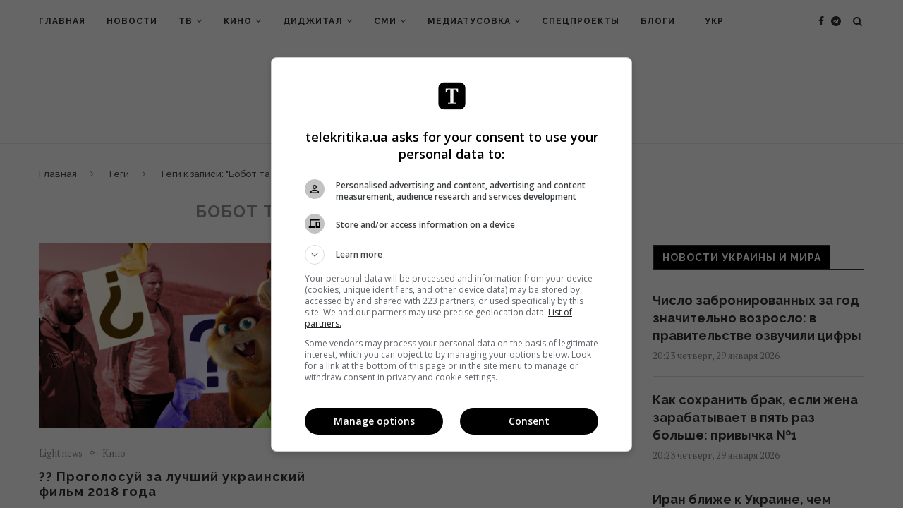

--- FILE ---
content_type: text/html; charset=UTF-8
request_url: https://telekritika.ua/tag/bobot-ta-energija-vsesvitu/
body_size: 24448
content:
<!DOCTYPE html>
<html prefix="og: http://ogp.me/ns#" lang="ru-RU">
<head>
    <meta charset="UTF-8">
    <meta http-equiv="X-UA-Compatible" content="IE=edge">
    <meta name="viewport" content="width=device-width, initial-scale=1, user-scalable=no">
            <link rel="shortcut icon" href="https://telekritika.ua/tk-static/2018/11/telekritika_favicon_big.gif" type="image/x-icon"/>
        <link rel="apple-touch-icon" sizes="180x180" href="https://telekritika.ua/tk-static/2018/11/telekritika_favicon_big.gif">
        <link rel="stylesheet" id="dashicons-css" href="https://telekritika.ua/wp-includes/css/dashicons.min.css"
          type="text/css" media="all">
    <link rel="alternate" type="application/rss+xml" title="Telekritika  RSS Feed"
          href="https://telekritika.ua/feed/"/>
    <link rel="alternate" type="application/atom+xml" title="Telekritika  Atom Feed"
          href="https://telekritika.ua/feed/atom/"/>

    <!--[if lt IE 9]>
    <script src="https://telekritika.ua/app/themes/soledad/js/html5.js"></script>
    <![endif]-->
    <title>Бобот та енергія Всесвіту | Telekritika</title>
<link rel="alternate" hreflang="ru" href="https://telekritika.ua/tag/bobot-ta-energija-vsesvitu/" />
<link rel="alternate" hreflang="uk" href="https://telekritika.ua/uk/tag/bobot-ta-energija-vsesvitu-uk/" />

<!-- This site is optimized with the Yoast SEO plugin v12.9.1 - https://yoast.com/wordpress/plugins/seo/ -->
<meta name="description" content="Бобот та енергія Всесвіту"/>
<meta name="robots" content="max-snippet:-1, max-image-preview:large, max-video-preview:-1"/>
<link rel="canonical" href="https://telekritika.ua/tag/bobot-ta-energija-vsesvitu/" />
<meta property="og:locale" content="ru_RU" />
<meta property="og:type" content="object" />
<meta property="og:title" content="Бобот та енергія Всесвіту | Telekritika" />
<meta property="og:description" content="Бобот та енергія Всесвіту" />
<meta property="og:url" content="https://telekritika.ua/tag/bobot-ta-energija-vsesvitu/" />
<meta property="og:site_name" content="Telekritika" />
<meta property="og:image" content="https://telekritika.ua/tk-static/2019/12/1200h630-cover-for-fb-telekritika.jpg" />
<meta property="og:image:secure_url" content="https://telekritika.ua/tk-static/2019/12/1200h630-cover-for-fb-telekritika.jpg" />
<meta property="og:image:width" content="1200" />
<meta property="og:image:height" content="630" />
<meta name="twitter:card" content="summary_large_image" />
<meta name="twitter:description" content="Бобот та енергія Всесвіту" />
<meta name="twitter:title" content="Бобот та енергія Всесвіту | Telekritika" />
<meta name="twitter:site" content="@ua_telekritika" />
<meta name="twitter:image" content="https://telekritika.ua/tk-static/2019/12/1200h630-cover-for-fb-telekritika.jpg" />
<script type='application/ld+json' class='yoast-schema-graph yoast-schema-graph--main'>{"@context":"https://schema.org","@graph":[{"@type":"WebSite","@id":"https://telekritika.ua/#website","url":"https://telekritika.ua/","name":"Telekritika","description":"news","potentialAction":{"@type":"SearchAction","target":"https://telekritika.ua/?s={search_term_string}","query-input":"required name=search_term_string"}},{"@type":"CollectionPage","@id":"https://telekritika.ua/tag/bobot-ta-energija-vsesvitu/#webpage","url":"https://telekritika.ua/tag/bobot-ta-energija-vsesvitu/","inLanguage":"ru-RU","name":"\u0411\u043e\u0431\u043e\u0442 \u0442\u0430 \u0435\u043d\u0435\u0440\u0433\u0456\u044f \u0412\u0441\u0435\u0441\u0432\u0456\u0442\u0443 | Telekritika","isPartOf":{"@id":"https://telekritika.ua/#website"},"description":"\u0411\u043e\u0431\u043e\u0442 \u0442\u0430 \u0435\u043d\u0435\u0440\u0433\u0456\u044f \u0412\u0441\u0435\u0441\u0432\u0456\u0442\u0443"}]}</script>
<!-- / Yoast SEO plugin. -->

<link rel='dns-prefetch' href='//fonts.googleapis.com' />
<link rel='dns-prefetch' href='//s.w.org' />
<link rel="alternate" type="application/rss+xml" title="Telekritika &raquo; Лента" href="https://telekritika.ua/feed/" />
<link rel="alternate" type="application/rss+xml" title="Telekritika &raquo; Лента комментариев" href="https://telekritika.ua/comments/feed/" />
<link rel="alternate" type="application/rss+xml" title="Telekritika &raquo; Лента метки Бобот та енергія Всесвіту" href="https://telekritika.ua/tag/bobot-ta-energija-vsesvitu/feed/" />
		<script type="text/javascript">
			window._wpemojiSettings = {"baseUrl":"https:\/\/s.w.org\/images\/core\/emoji\/12.0.0-1\/72x72\/","ext":".png","svgUrl":"https:\/\/s.w.org\/images\/core\/emoji\/12.0.0-1\/svg\/","svgExt":".svg","source":{"concatemoji":"https:\/\/telekritika.ua\/wp\/wp-includes\/js\/wp-emoji-release.min.js?ver=958fb41b81519c4622516bb7da3c4b3d"}};
			!function(e,a,t){var r,n,o,i,p=a.createElement("canvas"),s=p.getContext&&p.getContext("2d");function c(e,t){var a=String.fromCharCode;s.clearRect(0,0,p.width,p.height),s.fillText(a.apply(this,e),0,0);var r=p.toDataURL();return s.clearRect(0,0,p.width,p.height),s.fillText(a.apply(this,t),0,0),r===p.toDataURL()}function l(e){if(!s||!s.fillText)return!1;switch(s.textBaseline="top",s.font="600 32px Arial",e){case"flag":return!c([127987,65039,8205,9895,65039],[127987,65039,8203,9895,65039])&&(!c([55356,56826,55356,56819],[55356,56826,8203,55356,56819])&&!c([55356,57332,56128,56423,56128,56418,56128,56421,56128,56430,56128,56423,56128,56447],[55356,57332,8203,56128,56423,8203,56128,56418,8203,56128,56421,8203,56128,56430,8203,56128,56423,8203,56128,56447]));case"emoji":return!c([55357,56424,55356,57342,8205,55358,56605,8205,55357,56424,55356,57340],[55357,56424,55356,57342,8203,55358,56605,8203,55357,56424,55356,57340])}return!1}function d(e){var t=a.createElement("script");t.src=e,t.defer=t.type="text/javascript",a.getElementsByTagName("head")[0].appendChild(t)}for(i=Array("flag","emoji"),t.supports={everything:!0,everythingExceptFlag:!0},o=0;o<i.length;o++)t.supports[i[o]]=l(i[o]),t.supports.everything=t.supports.everything&&t.supports[i[o]],"flag"!==i[o]&&(t.supports.everythingExceptFlag=t.supports.everythingExceptFlag&&t.supports[i[o]]);t.supports.everythingExceptFlag=t.supports.everythingExceptFlag&&!t.supports.flag,t.DOMReady=!1,t.readyCallback=function(){t.DOMReady=!0},t.supports.everything||(n=function(){t.readyCallback()},a.addEventListener?(a.addEventListener("DOMContentLoaded",n,!1),e.addEventListener("load",n,!1)):(e.attachEvent("onload",n),a.attachEvent("onreadystatechange",function(){"complete"===a.readyState&&t.readyCallback()})),(r=t.source||{}).concatemoji?d(r.concatemoji):r.wpemoji&&r.twemoji&&(d(r.twemoji),d(r.wpemoji)))}(window,document,window._wpemojiSettings);
		</script>
		<style type="text/css">
img.wp-smiley,
img.emoji {
	display: inline !important;
	border: none !important;
	box-shadow: none !important;
	height: 1em !important;
	width: 1em !important;
	margin: 0 .07em !important;
	vertical-align: -0.1em !important;
	background: none !important;
	padding: 0 !important;
}
</style>
	<link rel='stylesheet' id='wp-block-library-css'  href='https://telekritika.ua/wp/wp-includes/css/dist/block-library/style.min.css?ver=958fb41b81519c4622516bb7da3c4b3d' type='text/css' media='all' />
<link rel='stylesheet' id='contact-form-7-css'  href='https://telekritika.ua/app/plugins/contact-form-7/includes/css/styles.css?ver=5.1.9' type='text/css' media='all' />
<link rel='stylesheet' id='wpml-menu-item-0-css'  href='//telekritika.ua/app/plugins/sitepress-multilingual-cms/templates/language-switchers/menu-item/style.css?ver=1' type='text/css' media='all' />
<link rel='stylesheet' id='cms-navigation-style-base-css'  href='https://telekritika.ua/app/plugins/wpml-cms-nav/res/css/cms-navigation-base.css?ver=1.5.2' type='text/css' media='screen' />
<link rel='stylesheet' id='cms-navigation-style-css'  href='https://telekritika.ua/app/plugins/wpml-cms-nav/res/css/cms-navigation.css?ver=1.5.2' type='text/css' media='screen' />
<link rel='stylesheet' id='penci-soledad-parent-style-css'  href='https://telekritika.ua/app/themes/soledad/style.css?ver=80' type='text/css' media='all' />
<link rel='stylesheet' id='penci-fonts-css'  href='//fonts.googleapis.com/css?family=Raleway%3A300%2C300italic%2C400%2C400italic%2C500%2C500italic%2C700%2C700italic%2C800%2C800italic%7CPT+Serif%3A300%2C300italic%2C400%2C400italic%2C500%2C500italic%2C700%2C700italic%2C800%2C800italic%7CPlayfair+Display+SC%3A300%2C300italic%2C400%2C400italic%2C500%2C500italic%2C700%2C700italic%2C800%2C800italic%7CMontserrat%3A300%2C300italic%2C400%2C400italic%2C500%2C500italic%2C700%2C700italic%2C800%2C800italic%26subset%3Dcyrillic%2Ccyrillic-ext%2Cgreek%2Cgreek-ext%2Clatin-ext&#038;ver=1.0' type='text/css' media='all' />
<link rel='stylesheet' id='penci_style-css'  href='https://telekritika.ua/app/themes/soledad-child/style.css?ver=6.3.1' type='text/css' media='all' />
<script type='text/javascript' src='https://telekritika.ua/wp/wp-includes/js/jquery/jquery.js?ver=1.12.4-wp'></script>
<script type='text/javascript' src='https://telekritika.ua/wp/wp-includes/js/jquery/jquery-migrate.min.js?ver=1.4.1'></script>
<script type='text/javascript'>
/* <![CDATA[ */
var wpml_browser_redirect_params = {"pageLanguage":"ru","languageUrls":{"ru_RU":"https:\/\/telekritika.ua\/tag\/bobot-ta-energija-vsesvitu\/","ru":"https:\/\/telekritika.ua\/tag\/bobot-ta-energija-vsesvitu\/","RU":"https:\/\/telekritika.ua\/tag\/bobot-ta-energija-vsesvitu\/","uk":"https:\/\/telekritika.ua\/uk\/tag\/bobot-ta-energija-vsesvitu-uk\/"},"cookie":{"name":"_icl_visitor_lang_js","domain":"telekritika.ua","path":"\/","expiration":72}};
/* ]]> */
</script>
<script type='text/javascript' src='https://telekritika.ua/app/plugins/sitepress-multilingual-cms/dist/js/browser-redirect/app.js?ver=4.1.3'></script>
<link rel='https://api.w.org/' href='https://telekritika.ua/wp-json/' />
<link rel="EditURI" type="application/rsd+xml" title="RSD" href="https://telekritika.ua/wp/xmlrpc.php?rsd" />
<link rel="wlwmanifest" type="application/wlwmanifest+xml" href="https://telekritika.ua/wp/wp-includes/wlwmanifest.xml" /> 

<meta name="generator" content="WPML ver:4.1.3 stt:46,55;" />
<!-- Google Tag Manager -->
<script>(function(w,d,s,l,i){ w[l]=w[l]||[];w[l].push({ 'gtm.start':
new Date().getTime(),event:'gtm.js' });var f=d.getElementsByTagName(s)[0],
j=d.createElement(s),dl=l!='dataLayer'?'&l='+l:'';j.async=true;j.src=
'https://www.googletagmanager.com/gtm.js?id='+i+dl;f.parentNode.insertBefore(j,f);
})(window,document,'script','dataLayer','GTM-WZ8ZKGG');</script>
<!-- End Google Tag Manager -->

<script async='async' src='https://www.googletagservices.com/tag/js/gpt.js'></script>
<script>
var googletag = googletag || {};
googletag.cmd = googletag.cmd || [];
</script>

<meta name="google-site-verification" content="PiB-90vpPU38wrT0YfVrqH0ZfG4cXYSXbaS_BUiwaf0" />    <style type="text/css">
										.penci-hide-tagupdated{ display: none !important; }
																.featured-area .penci-image-holder, .featured-area .penci-slider4-overlay, .featured-area .penci-slide-overlay .overlay-link, .featured-style-29 .featured-slider-overlay, .penci-slider38-overlay{ border-radius: ; -webkit-border-radius: ; }
		.penci-featured-content-right:before{ border-top-right-radius: ; border-bottom-right-radius: ; }
		.penci-flat-overlay .penci-slide-overlay .penci-mag-featured-content:before{ border-bottom-left-radius: ; border-bottom-right-radius: ; }
						.container-single .post-image{ border-radius: ; -webkit-border-radius: ; }
						.penci-mega-thumbnail .penci-image-holder{ border-radius: ; -webkit-border-radius: ; }
																																
				.penci-menuhbg-toggle:hover .lines-button:after, .penci-menuhbg-toggle:hover .penci-lines:before, .penci-menuhbg-toggle:hover .penci-lines:after{ background: #949494; }
		a, .post-entry .penci-portfolio-filter ul li a:hover, .penci-portfolio-filter ul li a:hover, .penci-portfolio-filter ul li.active a, .post-entry .penci-portfolio-filter ul li.active a, .penci-countdown .countdown-amount, .archive-box h1, .post-entry a, .container.penci-breadcrumb span a:hover, .post-entry blockquote:before, .post-entry blockquote cite, .post-entry blockquote .author, .wpb_text_column blockquote:before, .wpb_text_column blockquote cite, .wpb_text_column blockquote .author, .penci-pagination a:hover, ul.penci-topbar-menu > li a:hover, div.penci-topbar-menu > ul > li a:hover, .penci-recipe-heading a.penci-recipe-print, .main-nav-social a:hover, .widget-social .remove-circle a:hover i, .penci-recipe-index .cat > a.penci-cat-name, #bbpress-forums li.bbp-body ul.forum li.bbp-forum-info a:hover, #bbpress-forums li.bbp-body ul.topic li.bbp-topic-title a:hover, #bbpress-forums li.bbp-body ul.forum li.bbp-forum-info .bbp-forum-content a, #bbpress-forums li.bbp-body ul.topic p.bbp-topic-meta a, #bbpress-forums .bbp-breadcrumb a:hover, #bbpress-forums .bbp-forum-freshness a:hover, #bbpress-forums .bbp-topic-freshness a:hover, #buddypress ul.item-list li div.item-title a, #buddypress ul.item-list li h4 a, #buddypress .activity-header a:first-child, #buddypress .comment-meta a:first-child, #buddypress .acomment-meta a:first-child, div.bbp-template-notice a:hover, .penci-menu-hbg .menu li a .indicator:hover, .penci-menu-hbg .menu li a:hover, #sidebar-nav .menu li a:hover{ color: #949494; }
		.penci-home-popular-post ul.slick-dots li button:hover, .penci-home-popular-post ul.slick-dots li.slick-active button, .post-entry blockquote .author span:after, .error-image:after, .error-404 .go-back-home a:after, .penci-header-signup-form, .woocommerce span.onsale, .woocommerce #respond input#submit:hover, .woocommerce a.button:hover, .woocommerce button.button:hover, .woocommerce input.button:hover, .woocommerce nav.woocommerce-pagination ul li span.current, .woocommerce div.product .entry-summary div[itemprop="description"]:before, .woocommerce div.product .entry-summary div[itemprop="description"] blockquote .author span:after, .woocommerce div.product .woocommerce-tabs #tab-description blockquote .author span:after, .woocommerce #respond input#submit.alt:hover, .woocommerce a.button.alt:hover, .woocommerce button.button.alt:hover, .woocommerce input.button.alt:hover, #top-search.shoping-cart-icon > a > span, #penci-demobar .buy-button, #penci-demobar .buy-button:hover, .penci-recipe-heading a.penci-recipe-print:hover, .penci-review-process span, .penci-review-score-total, #navigation.menu-style-2 ul.menu ul:before, #navigation.menu-style-2 .menu ul ul:before, .penci-go-to-top-floating, .post-entry.blockquote-style-2 blockquote:before, #bbpress-forums #bbp-search-form .button, #bbpress-forums #bbp-search-form .button:hover, .wrapper-boxed .bbp-pagination-links span.current, #bbpress-forums #bbp_reply_submit:hover, #bbpress-forums #bbp_topic_submit:hover, #buddypress .dir-search input[type=submit], #buddypress .groups-members-search input[type=submit], #buddypress button:hover, #buddypress a.button:hover, #buddypress a.button:focus, #buddypress input[type=button]:hover, #buddypress input[type=reset]:hover, #buddypress ul.button-nav li a:hover, #buddypress ul.button-nav li.current a, #buddypress div.generic-button a:hover, #buddypress .comment-reply-link:hover, #buddypress input[type=submit]:hover, #buddypress div.pagination .pagination-links .current, #buddypress div.item-list-tabs ul li.selected a, #buddypress div.item-list-tabs ul li.current a, #buddypress div.item-list-tabs ul li a:hover, #buddypress table.notifications thead tr, #buddypress table.notifications-settings thead tr, #buddypress table.profile-settings thead tr, #buddypress table.profile-fields thead tr, #buddypress table.wp-profile-fields thead tr, #buddypress table.messages-notices thead tr, #buddypress table.forum thead tr, #buddypress input[type=submit] { background-color: #949494; }
		.penci-pagination ul.page-numbers li span.current, #comments_pagination span { color: #fff; background: #949494; border-color: #949494; }
		.footer-instagram h4.footer-instagram-title > span:before, .woocommerce nav.woocommerce-pagination ul li span.current, .penci-pagination.penci-ajax-more a.penci-ajax-more-button:hover, .penci-recipe-heading a.penci-recipe-print:hover, .home-featured-cat-content.style-14 .magcat-padding:before, .wrapper-boxed .bbp-pagination-links span.current, #buddypress .dir-search input[type=submit], #buddypress .groups-members-search input[type=submit], #buddypress button:hover, #buddypress a.button:hover, #buddypress a.button:focus, #buddypress input[type=button]:hover, #buddypress input[type=reset]:hover, #buddypress ul.button-nav li a:hover, #buddypress ul.button-nav li.current a, #buddypress div.generic-button a:hover, #buddypress .comment-reply-link:hover, #buddypress input[type=submit]:hover, #buddypress div.pagination .pagination-links .current, #buddypress input[type=submit] { border-color: #949494; }
		.woocommerce .woocommerce-error, .woocommerce .woocommerce-info, .woocommerce .woocommerce-message { border-top-color: #949494; }
		.penci-slider ol.penci-control-nav li a.penci-active, .penci-slider ol.penci-control-nav li a:hover, .penci-related-carousel .owl-dot.active span, .penci-owl-carousel-slider .owl-dot.active span{ border-color: #949494; background-color: #949494; }
		.woocommerce .woocommerce-message:before, .woocommerce form.checkout table.shop_table .order-total .amount, .woocommerce ul.products li.product .price ins, .woocommerce ul.products li.product .price, .woocommerce div.product p.price ins, .woocommerce div.product span.price ins, .woocommerce div.product p.price, .woocommerce div.product .entry-summary div[itemprop="description"] blockquote:before, .woocommerce div.product .woocommerce-tabs #tab-description blockquote:before, .woocommerce div.product .entry-summary div[itemprop="description"] blockquote cite, .woocommerce div.product .entry-summary div[itemprop="description"] blockquote .author, .woocommerce div.product .woocommerce-tabs #tab-description blockquote cite, .woocommerce div.product .woocommerce-tabs #tab-description blockquote .author, .woocommerce div.product .product_meta > span a:hover, .woocommerce div.product .woocommerce-tabs ul.tabs li.active, .woocommerce ul.cart_list li .amount, .woocommerce ul.product_list_widget li .amount, .woocommerce table.shop_table td.product-name a:hover, .woocommerce table.shop_table td.product-price span, .woocommerce table.shop_table td.product-subtotal span, .woocommerce-cart .cart-collaterals .cart_totals table td .amount, .woocommerce .woocommerce-info:before, .woocommerce div.product span.price, .penci-container-inside.penci-breadcrumb span a:hover { color: #949494; }
		.standard-content .penci-more-link.penci-more-link-button a.more-link, .penci-readmore-btn.penci-btn-make-button a, .penci-featured-cat-seemore.penci-btn-make-button a{ background-color: #949494; color: #fff; }
														.headline-title { background-color: #949494; }
														a.penci-topbar-post-title:hover { color: #949494; }
																										ul.penci-topbar-menu > li a:hover, div.penci-topbar-menu > ul > li a:hover { color: #949494; }
										.penci-topbar-social a:hover { color: #949494; }
														#navigation ul.menu > li > a:before, #navigation .menu > ul > li > a:before{ content: none; }
						.header-slogan .header-slogan-text:before, .header-slogan .header-slogan-text:after{ content: none; }
										#navigation .menu li a:hover, #navigation .menu li.current-menu-item > a, #navigation .menu > li.current_page_item > a, #navigation .menu li:hover > a, #navigation .menu > li.current-menu-ancestor > a, #navigation .menu > li.current-menu-item > a { color:  #949494; }
		#navigation ul.menu > li > a:before, #navigation .menu > ul > li > a:before { background: #949494; }
																						#navigation .penci-megamenu .penci-mega-child-categories a.cat-active, #navigation .menu .penci-megamenu .penci-mega-child-categories a:hover, #navigation .menu .penci-megamenu .penci-mega-latest-posts .penci-mega-post a:hover { color: #949494; }
		#navigation .penci-megamenu .penci-mega-thumbnail .mega-cat-name { background: #949494; }
																																		#navigation .menu .sub-menu li a:hover, #navigation .menu .sub-menu li.current-menu-item > a, #navigation .sub-menu li:hover > a { color:  #949494; }
		#navigation ul.menu ul a:before, #navigation .menu ul ul a:before { background-color: #949494;   -webkit-box-shadow: 5px -2px 0 #949494;  -moz-box-shadow: 5px -2px 0 #949494;  -ms-box-shadow: 5px -2px 0 #949494;  box-shadow: 5px -2px 0 #949494; }
						#navigation.menu-style-2 ul.menu ul:before, #navigation.menu-style-2 .menu ul ul:before { background-color: #949494; }
																								.penci-header-signup-form { padding-top: px; }
		.penci-header-signup-form { padding-bottom: px; }
				.penci-header-signup-form { background-color: #000000; }
								.penci-header-signup-form .mc4wp-form input[type="text"], .penci-header-signup-form .mc4wp-form input[type="email"] { border-color: #5b5b5b; }
						.penci-header-signup-form .mc4wp-form input[type="text"], .penci-header-signup-form .mc4wp-form input[type="email"] { color: #ffffff; }
		.penci-header-signup-form .mc4wp-form input[type="text"]::-webkit-input-placeholder, .penci-header-signup-form .mc4wp-form input[type="email"]::-webkit-input-placeholder{  color: #ffffff;  }
		.penci-header-signup-form .mc4wp-form input[type="text"]:-moz-placeholder, .penci-header-signup-form .mc4wp-form input[type="email"]:-moz-placeholder {  color: #ffffff;  }
		.penci-header-signup-form .mc4wp-form input[type="text"]::-moz-placeholder, .penci-header-signup-form .mc4wp-form input[type="email"]::-moz-placeholder {  color: #ffffff;  }
		.penci-header-signup-form .mc4wp-form input[type="text"]:-ms-input-placeholder, .penci-header-signup-form .mc4wp-form input[type="email"]:-ms-input-placeholder {  color: #ffffff;  }
						.penci-header-signup-form .widget input[type="submit"] { background-color: #dddddd; }
						.penci-header-signup-form .widget input[type="submit"] { color: #383838; }
								.penci-header-signup-form .widget input[type="submit"]:hover { color: #000000; }
								.header-social a:hover i, .main-nav-social a:hover, .penci-menuhbg-toggle:hover .lines-button:after, .penci-menuhbg-toggle:hover .penci-lines:before, .penci-menuhbg-toggle:hover .penci-lines:after {   color: #949494; }
																#sidebar-nav .menu li a:hover, .header-social.sidebar-nav-social a:hover i, #sidebar-nav .menu li a .indicator:hover, #sidebar-nav .menu .sub-menu li a .indicator:hover{ color: #949494; }
		#sidebar-nav-logo:before{ background-color: #949494; }
														.penci-slide-overlay .overlay-link, .penci-slider38-overlay { opacity: ; }
		.penci-item-mag:hover .penci-slide-overlay .overlay-link, .featured-style-38 .item:hover .penci-slider38-overlay { opacity: ; }
		.penci-featured-content .featured-slider-overlay { opacity: ; }
																				.featured-style-29 .featured-slider-overlay { opacity: ; }
														.pencislider-container .pencislider-content .pencislider-title, .featured-style-37 .penci-item-1 .featured-cat{-webkit-animation-delay: 0.8s;-moz-animation-delay: 0.8s;-o-animation-delay: 0.8s;animation-delay: 0.8s;}
		.pencislider-container .pencislider-caption, .featured-style-37 .penci-item-1 .feat-text h3 {-webkit-animation-delay: 1s;-moz-animation-delay: 1s;-o-animation-delay: 1s;animation-delay: 1s;}
		.pencislider-container .pencislider-content .penci-button, .featured-style-37 .penci-item-1 .feat-meta {-webkit-animation-delay: 1.2s;-moz-animation-delay: 1.2s;-o-animation-delay: 1.2s;animation-delay: 1.2s;}
		.penci-featured-content .feat-text{ -webkit-animation-delay: 0.6s;-moz-animation-delay: 0.6s;-o-animation-delay: 0.6s;animation-delay: 0.6s; }
		.penci-featured-content .feat-text .featured-cat{ -webkit-animation-delay: 0.8s;-moz-animation-delay: 0.8s;-o-animation-delay: 0.8s;animation-delay: 0.8s; }
		.penci-featured-content .feat-text h3{ -webkit-animation-delay: 1s;-moz-animation-delay: 1s;-o-animation-delay: 1s;animation-delay: 1s; }
		.penci-featured-content .feat-text .feat-meta, .featured-style-29 .penci-featured-slider-button{ -webkit-animation-delay: 1.2s;-moz-animation-delay: 1.2s;-o-animation-delay: 1.4s;animation-delay: 1.2s; }
		.penci-featured-content-right:before{ animation-delay: 0.7s; -webkit-animation-delay: 0.7s; }
		.featured-style-35 .featured-cat{ animation-delay: 1.1s; -webkit-animation-delay: 1.1s; }
		.featured-style-35 .feat-text-right h3{ animation-delay: 1.3s; -webkit-animation-delay: 1.3s; }
		.featured-style-35 .feat-text-right .featured-content-excerpt{ animation-delay: 1.5s; -webkit-animation-delay: 1.5s; } 
		.featured-style-35 .feat-text-right .penci-featured-slider-button{ animation-delay: 1.7s; -webkit-animation-delay: 1.7s; }
																.penci-standard-cat .cat > a.penci-cat-name { color: #949494; }
		.penci-standard-cat .cat:before, .penci-standard-cat .cat:after { background-color: #949494; }
														.standard-content .penci-post-box-meta .penci-post-share-box a:hover, .standard-content .penci-post-box-meta .penci-post-share-box a.liked { color: #949494; }
						.header-standard .post-entry a:hover, .header-standard .author-post span a:hover, .standard-content a, .standard-content .post-entry a, .standard-post-entry a.more-link:hover, .penci-post-box-meta .penci-box-meta a:hover, .standard-content .post-entry blockquote:before, .post-entry blockquote cite, .post-entry blockquote .author, .standard-content-special .author-quote span, .standard-content-special .format-post-box .post-format-icon i, .standard-content-special .format-post-box .dt-special a:hover, .standard-content .penci-more-link a.more-link { color: #949494; }
		.standard-content .penci-more-link.penci-more-link-button a.more-link{ background-color: #949494; color: #fff; }
		.standard-content-special .author-quote span:before, .standard-content-special .author-quote span:after, .standard-content .post-entry ul li:before, .post-entry blockquote .author span:after, .header-standard:after { background-color: #949494; }
		.penci-more-link a.more-link:before, .penci-more-link a.more-link:after { border-color: #949494; }
						.penci-grid li .item h2 a, .penci-masonry .item-masonry h2 a, .grid-mixed .mixed-detail h2 a, .overlay-header-box .overlay-title a { text-transform: none; }
										.penci-grid .cat a.penci-cat-name, .penci-masonry .cat a.penci-cat-name { color: #949494; }
		.penci-grid .cat a.penci-cat-name:after, .penci-masonry .cat a.penci-cat-name:after { border-color: #949494; }
								.penci-post-share-box a.liked, .penci-post-share-box a:hover { color: #949494; }
										.overlay-post-box-meta .overlay-share a:hover, .overlay-author a:hover, .penci-grid .standard-content-special .format-post-box .dt-special a:hover, .grid-post-box-meta span a:hover, .grid-post-box-meta span a.comment-link:hover, .penci-grid .standard-content-special .author-quote span, .penci-grid .standard-content-special .format-post-box .post-format-icon i, .grid-mixed .penci-post-box-meta .penci-box-meta a:hover { color: #949494; }
		.penci-grid .standard-content-special .author-quote span:before, .penci-grid .standard-content-special .author-quote span:after, .grid-header-box:after, .list-post .header-list-style:after { background-color: #949494; }
		.penci-grid .post-box-meta span:after, .penci-masonry .post-box-meta span:after { border-color: #949494; }
		.penci-readmore-btn.penci-btn-make-button a{ background-color: #949494; color: #fff; }
						.penci-grid li.typography-style .overlay-typography { opacity: ; }
		.penci-grid li.typography-style:hover .overlay-typography { opacity: ; }
								.penci-grid li.typography-style .item .main-typography h2 a:hover { color: #949494; }
								.penci-grid li.typography-style .grid-post-box-meta span a:hover { color: #949494; }
												.overlay-header-box .cat > a.penci-cat-name:hover { color: #949494; }
																		.penci-sidebar-content .penci-border-arrow .inner-arrow { background-color: #000000; }
		.penci-sidebar-content.style-2 .penci-border-arrow:after{ border-top-color: #000000; }
						.penci-sidebar-content .penci-border-arrow:after { background-color: #000000; }
										.penci-sidebar-content.style-7 .penci-border-arrow .inner-arrow:before, .penci-sidebar-content.style-9 .penci-border-arrow .inner-arrow:before { background-color: #949494; }
								.penci-sidebar-content .penci-border-arrow .inner-arrow { color: #ffffff; }
												.widget ul.side-newsfeed li .side-item .side-item-text h4 a:hover, .widget a:hover, .penci-sidebar-content .widget-social a:hover span, .widget-social a:hover span, .penci-tweets-widget-content .icon-tweets, .penci-tweets-widget-content .tweet-intents a, .penci-tweets-widget-content
		.tweet-intents span:after, .widget-social.remove-circle a:hover i , #wp-calendar tbody td a:hover{ color: #949494; }
		.widget .tagcloud a:hover, .widget-social a:hover i, .widget input[type="submit"]:hover, .widget button[type="submit"]:hover { color: #fff; background-color: #949494; border-color: #949494; }
		.about-widget .about-me-heading:before { border-color: #949494; }
		.penci-tweets-widget-content .tweet-intents-inner:before, .penci-tweets-widget-content .tweet-intents-inner:after { background-color: #949494; }
		.penci-owl-carousel.penci-tweets-slider .owl-dots .owl-dot.active span, .penci-owl-carousel.penci-tweets-slider .owl-dots .owl-dot:hover span { border-color: #949494; background-color: #949494; }
				#widget-area { padding: px 0; }
																														.footer-subscribe .widget .mc4wp-form input[type="submit"]:hover { background-color: #949494; }
																										.footer-widget-wrapper .penci-tweets-widget-content .icon-tweets, .footer-widget-wrapper .penci-tweets-widget-content .tweet-intents a, .footer-widget-wrapper .penci-tweets-widget-content .tweet-intents span:after, .footer-widget-wrapper .widget ul.side-newsfeed li .side-item
		.side-item-text h4 a:hover, .footer-widget-wrapper .widget a:hover, .footer-widget-wrapper .widget-social a:hover span, .footer-widget-wrapper a:hover, .footer-widget-wrapper .widget-social.remove-circle a:hover i { color: #949494; }
		.footer-widget-wrapper .widget .tagcloud a:hover, .footer-widget-wrapper .widget-social a:hover i, .footer-widget-wrapper .mc4wp-form input[type="submit"]:hover, .footer-widget-wrapper .widget input[type="submit"]:hover, .footer-widget-wrapper .widget button[type="submit"]:hover { color: #fff; background-color: #949494; border-color: #949494; }
		.footer-widget-wrapper .about-widget .about-me-heading:before { border-color: #949494; }
		.footer-widget-wrapper .penci-tweets-widget-content .tweet-intents-inner:before, .footer-widget-wrapper .penci-tweets-widget-content .tweet-intents-inner:after { background-color: #949494; }
		.footer-widget-wrapper .penci-owl-carousel.penci-tweets-slider .owl-dots .owl-dot.active span, .footer-widget-wrapper .penci-owl-carousel.penci-tweets-slider .owl-dots .owl-dot:hover span {  border-color: #949494;  background: #949494;  }
								ul.footer-socials li a:hover i { background-color: #949494; border-color: #949494; }
										ul.footer-socials li a:hover span { color: #949494; }
						.footer-socials-section { border-color: #4a4a4a; }
								#footer-section { background-color: #000000; }
								#footer-section .footer-menu li a:hover { color: #949494; }
												.penci-go-to-top-floating { background-color: #606060; }
								#footer-section a { color: #949494; }
						.container-single .penci-standard-cat .cat > a.penci-cat-name { color: #949494; }
		.container-single .penci-standard-cat .cat:before, .container-single .penci-standard-cat .cat:after { background-color: #949494; }
																																								
						.container-single .post-share a:hover, .container-single .post-share a.liked, .page-share .post-share a:hover { color: #949494; }
						.post-share .count-number-like { color: #949494; }
						.comment-content a, .container-single .post-entry a, .container-single .format-post-box .dt-special a:hover, .container-single .author-quote span, .container-single .author-post span a:hover, .post-entry blockquote:before, .post-entry blockquote cite, .post-entry blockquote .author, .wpb_text_column blockquote:before, .wpb_text_column blockquote cite, .wpb_text_column blockquote .author, .post-pagination a:hover, .author-content h5 a:hover, .author-content .author-social:hover, .item-related h3 a:hover, .container-single .format-post-box .post-format-icon i, .container.penci-breadcrumb.single-breadcrumb span a:hover { color: #949494; }
		.container-single .standard-content-special .format-post-box, ul.slick-dots li button:hover, ul.slick-dots li.slick-active button { border-color: #949494; }
		ul.slick-dots li button:hover, ul.slick-dots li.slick-active button, #respond h3.comment-reply-title span:before, #respond h3.comment-reply-title span:after, .post-box-title:before, .post-box-title:after, .container-single .author-quote span:before, .container-single .author-quote
		span:after, .post-entry blockquote .author span:after, .post-entry blockquote .author span:before, .post-entry ul li:before, #respond #submit:hover, .wpcf7 input[type="submit"]:hover, .widget_wysija input[type="submit"]:hover, .post-entry.blockquote-style-2 blockquote:before {  background-color: #949494; }
		.container-single .post-entry .post-tags a:hover { color: #fff; border-color: #949494; background-color: #949494; }
						.post-entry a, .container-single .post-entry a{ color: #949494; }
																		ul.homepage-featured-boxes .penci-fea-in:hover h4 span { color: #949494; }
										.penci-home-popular-post .item-related h3 a:hover { color: #949494; }
								.penci-homepage-title .inner-arrow{ background-color: #000000; }
		.penci-border-arrow.penci-homepage-title.style-2:after{ border-top-color: #000000; }
						.penci-border-arrow.penci-homepage-title:after { background-color: #000000; }
										.penci-homepage-title.style-7 .inner-arrow:before, .penci-homepage-title.style-9 .inner-arrow:before{ background-color: #949494; }
								.penci-homepage-title .inner-arrow, .penci-homepage-title.penci-magazine-title .inner-arrow a { color: #ffffff; }
												.home-featured-cat-content .magcat-detail h3 a:hover { color: #949494; }
						.home-featured-cat-content .grid-post-box-meta span a:hover { color: #949494; }
		.home-featured-cat-content .first-post .magcat-detail .mag-header:after { background: #949494; }
		.penci-slider ol.penci-control-nav li a.penci-active, .penci-slider ol.penci-control-nav li a:hover { border-color: #949494; background: #949494; }
						.home-featured-cat-content .mag-photo .mag-overlay-photo { opacity: ; }
		.home-featured-cat-content .mag-photo:hover .mag-overlay-photo { opacity: ; }
																										.inner-item-portfolio:hover .penci-portfolio-thumbnail a:after { opacity: ; }
																
		
				#div-gpt-ad-1543423300043-0 {
  position: fixed;
	top: 0;
    left: 50%;
    transform: translate(-50%, 0%);
}
.ose-dailymotion.responsive, .ose-kickstarter.responsive, .ose-rutube.responsive, .ose-ted.responsive, .ose-vimeo.responsive, .ose-youtube.responsive, .ose-animatron.responsive, .ose-amcharts.responsive, .ose-on-aol-com.responsive, .ose-animoto.responsive, .ose-videojug.responsive {
	padding-bottom: 20px !important;
}
.embedpress-wrapper iframe {
	width: 100% !important;
}
@media (max-width: 330px) {
	.post-share a {
		margin-left: 8px;
	}
}
@media (min-width: 770px) {
    body {
        padding-top: 0 !important;
    }
}
@media (min-width: 1025px) {
.wrapper-boxed.enable-boxed {
    margin: 0px auto 0;
}
}
.penci-container-inside.penci-breadcrumb span, .penci-container-inside.penci-breadcrumb span a, .container.penci-breadcrumb span, .container.penci-breadcrumb span a {
    color: #504c4c;
}		    </style>
    <script type="application/ld+json">{
    "@context": "https:\/\/schema.org\/",
    "@type": "organization",
    "@id": "#organization",
    "logo": {
        "@type": "ImageObject",
        "url": "https:\/\/telekritika.ua\/tk-static\/2020\/01\/logo-telekritika-otstup.png"
    },
    "url": "https:\/\/telekritika.ua\/",
    "name": "Telekritika",
    "description": "news"
}</script><script type="application/ld+json">{
    "@context": "https:\/\/schema.org\/",
    "@type": "WebSite",
    "name": "Telekritika",
    "alternateName": "news",
    "url": "https:\/\/telekritika.ua\/"
}</script><script type="application/ld+json">{
    "@context": "https:\/\/schema.org\/",
    "@type": "BreadcrumbList",
    "itemListElement": [
        {
            "@type": "ListItem",
            "position": 1,
            "item": {
                "@id": "https:\/\/telekritika.ua",
                "name": "\u0413\u043b\u0430\u0432\u043d\u0430\u044f"
            }
        },
        {
            "@type": "ListItem",
            "position": 2,
            "item": {
                "@id": "https:\/\/telekritika.ua\/tag\/bobot-ta-energija-vsesvitu\/",
                "name": "\u0411\u043e\u0431\u043e\u0442 \u0442\u0430 \u0435\u043d\u0435\u0440\u0433\u0456\u044f \u0412\u0441\u0435\u0441\u0432\u0456\u0442\u0443"
            }
        }
    ]
}</script><link rel="amphtml" href="https://telekritika.ua/tag/bobot-ta-energija-vsesvitu/" />    <meta property="og:image" content="https://telekritika.ua/tk-static/2018/12/12_18_18_Golosovanie.jpg">            <link rel="canonical" href="https://telekritika.ua/progolosuj-za-luchshij-ukrainskij-film-2018-goda/">
        <base href="https://telekritika.ua/progolosuj-za-luchshij-ukrainskij-film-2018-goda/"/>
        


                <link rel="alternate" hreflang="uk" href="https://telekritika.ua/uk//tag/bobot-ta-energija-vsesvitu/"/>
        
    
    <script>
        googletag.cmd.push(function () {
            var mapping_catfish = googletag.sizeMapping().addSize([2048, 1536], [1440, 180]).addSize([1920, 1440], [1440, 180]).addSize([1920, 1280], [1440, 180]).addSize([2048, 1152], [1440, 180]).addSize([1920, 1200], [1440, 180]).addSize([2048, 1080], [1440, 180]).addSize([1920, 1080], [1440, 180]).addSize([1600, 1200], [1440, 180]).addSize([1680, 1050], [1440, 180]).addSize([1600, 1024], [1440, 180]).addSize([1440, 1080], [1440, 180]).addSize([1400, 1050], [1440, 180]).addSize([1600, 900], [1440, 180]).addSize([1440, 960], [1440, 180]).addSize([1536, 864], [1440, 180]).addSize([1280, 1024], [1440, 180]).addSize([1440, 900], [1440, 180]).addSize([1600, 768], [1440, 180]).addSize([1280, 960], [1440, 180]).addSize([1280, 854], [1440, 180]).addSize([1366, 768], [1440, 180]).addSize([1152, 900], [1440, 180]).addSize([1280, 800], [1440, 180]).addSize([1152, 864], [1440, 180]).addSize([1280, 768], [1440, 180]).addSize([1120, 832], [1440, 180]).addSize([1280, 720], [1440, 180]).addSize([1152, 768], [1440, 180]).addSize([1200, 720], [1440, 180]).addSize([1028, 768], [1440, 180]).addSize([1152, 648], [1440, 180]).addSize([1028, 600], [1440, 180]).addSize([1028, 576], [1440, 180]).addSize([960, 640], [728, 90]).addSize([960, 540], [728, 90]).addSize([800, 640], [728, 90]).addSize([784, 640], [728, 90]).addSize([800, 600], [728, 90]).addSize([854, 480], [728, 90]).addSize([854, 466], [728, 90]).addSize([800, 480], [728, 90]).addSize([728, 728], [728, 90]).addSize([468, 288], [468, 60]).addSize([640, 350], [468, 60]).addSize([640, 288], [468, 60]).addSize([640, 272], [468, 60]).addSize([640, 200], [468, 60]).addSize([720, 360], [468, 60]).addSize([640, 400], [468, 60]).addSize([720, 350], [468, 60]).addSize([720, 348], [468, 60]).addSize([640, 512], [468, 60]).addSize([640, 480], [468, 60]).addSize([512, 384], [468, 60]).addSize([512, 342], [468, 60]).addSize([512, 256], [468, 60]).addSize([480, 320], [468, 60]).addSize([480, 272], [468, 60]).addSize([468, 272], [468, 60]).addSize([320, 256], [320, 50]).addSize([400, 288], [320, 50]).addSize([400, 240], [320, 50]).addSize([320, 240], [320, 50]).addSize([320, 200], [320, 50]).addSize([256, 192], [320, 50]).addSize([160, 200], [320, 50]).build();
            googletag.defineSlot('/82479101/Telekritika.ua/Telekrikita_Cat-Fish', [[1440, 180], [980, 120], [728, 90], [468, 60], [320, 50]], 'div-gpt-ad-1542284219357-0').defineSizeMapping(mapping_catfish).addService(googletag.pubads());
            googletag.defineSlot('/82479101/Telekritika.ua/Telekrikita_300x600', [[300, 250], [300, 600]], 'div-gpt-ad-1543423208352-0').addService(googletag.pubads());
            googletag.defineSlot('/82479101/Telekritika.ua/Telekrikita_300x250', [300, 250], 'div-gpt-ad-1543423260705-0').addService(googletag.pubads());
            googletag.defineSlot('/82479101/Telekritika.ua/Telekritika_Branding', [2000, 1300], 'div-gpt-ad-1543423300043-0').addService(googletag.pubads());
            googletag.companionAds().setRefreshUnfilledSlots(true);
            googletag.pubads().enableSingleRequest();
            googletag.pubads().enableAsyncRendering();
            googletag.pubads().collapseEmptyDivs();
            googletag.pubads().setCentering(true);
            googletag.enableServices();
            googletag.pubads().addEventListener('slotRenderEnded', function (e) {
                var slotElementId = e.slot.getSlotElementId();
                if (slotElementId == "div-gpt-ad-1542284219357-0" && !e.isEmpty) {
                    var list, index;
                    list = document.getElementsByClassName("fullscreen_logic_container");
                    for (index = 0; index < list.length; ++index) {
                        list[index].setAttribute('fs-open', '1');
                    }

                    document.getElementById('catfish-close-btn').style.display = "block";
                    document.getElementById('catfish-close-btn').style.visibility = "visible";
                    document.getElementById('catfish-wrapper').style.display = "block";
                    document.getElementById('catfish-wrapper').style.visibility = "visible";
                    document.getElementById('div-gpt-ad-1542284219357-0').style.display = "block";
                    var mc_parent_div = document.getElementById("div-gpt-ad-1542284219357-0");
                    if (typeof mc_parent_div !== "undefined") {
                        var mc_iframe = mc_parent_div.getElementsByTagName("iframe")[0];
                        if (typeof mc_iframe !== "undefined") {
                            if (window.innerWidth < 321) {
                                var close_position_left = mc_iframe.offsetLeft;
                            } else {
                                var close_position_left = mc_iframe.offsetLeft - 10;
                            }
                            var close_position_top = mc_iframe.offsetTop - 10;
                            document.getElementById('catfish-close-btn').style.left = close_position_left + "px";
                            document.getElementById('catfish-close-btn').style.top = close_position_top + "px";
                        }
                    }
                }
            });

        });
    </script>
</head>

<body class="archive tag tag-bobot-ta-energija-vsesvitu tag-1594">

<script>
    window.fbAsyncInit = function () {
        FB.init({
            appId: '2042740336017064',
            xfbml: true,
            version: 'v3.2'
        });
        FB.AppEvents.logPageView();
    };

    (function (d, s, id) {
        var js, fjs = d.getElementsByTagName(s)[0];
        if (d.getElementById(id)) {
            return;
        }
        js = d.createElement(s);
        js.id = id;
        js.src = "https://connect.facebook.net/en_US/sdk.js";
        fjs.parentNode.insertBefore(js, fjs);
    }(document, 'script', 'facebook-jssdk'));
</script>

<div id='div-gpt-ad-1543423300043-0' style="display: none;">
    <script>
        googletag.cmd.push(function () {
            googletag.display('div-gpt-ad-1543423300043-0');
        });
    </script>
</div>

<!--(C)2000-2018 Gemius SA - gemiusPrism  / telekritika.ua/2016 +/AllPages-->
<script>
    var pp_gemius_identifier = 'nSA7WXMF3ItrIiu4JJSlM8WofcABDfrtChfJD2Wlzvz.W7';

    // lines below shouldn't be edited
    function gemius_pending(i) {
        window[i] = window[i] || function () {
            var x = window[i + '_pdata'] = window[i + '_pdata'] || [];
            x[x.length] = arguments;
        };
    };gemius_pending('gemius_hit');
    gemius_pending('gemius_event');
    gemius_pending('pp_gemius_hit');
    gemius_pending('pp_gemius_event');
    (function (d, t) {
        try {
            var gt = d.createElement(t), s = d.getElementsByTagName(t)[0],
                l = 'http' + ((location.protocol == 'https:') ? 's' : '');
            gt.setAttribute('async', 'async');
            gt.setAttribute('defer', 'defer');
            gt.src = l + '://gaua.hit.gemius.pl/xgemius.js';
            s.parentNode.insertBefore(gt, s);
        } catch (e) {
        }
    })(document, 'script');
</script>

<!-- Google Tag Manager (noscript) -->
<noscript><iframe src="https://www.googletagmanager.com/ns.html?id=GTM-WZ8ZKGG"
height="0" width="0" style="display:none;visibility:hidden"></iframe></noscript>
<!-- End Google Tag Manager (noscript) --><a id="close-sidebar-nav" class="header-1"><i class="fa fa-close"></i></a>

<nav id="sidebar-nav" class="header-1" role="navigation" itemscope
     itemtype="http://schema.org/SiteNavigationElement">

    <ul id="menu-menu-1" class="menu"><li id="menu-item-9377" class="menu-item menu-item-type-custom menu-item-object-custom menu-item-9377"><a href="/">Главная</a></li>
<li id="menu-item-9432" class="menu-item menu-item-type-taxonomy menu-item-object-category menu-item-9432"><a href="https://telekritika.ua/news/">Новости</a></li>
<li id="menu-item-111491" class="menu-item menu-item-type-taxonomy menu-item-object-category menu-item-has-children menu-item-111491"><a href="https://telekritika.ua/tv/">ТВ</a>
<ul class="sub-menu">
	<li id="menu-item-111498" class="menu-item menu-item-type-taxonomy menu-item-object-category menu-item-111498"><a href="https://telekritika.ua/tv/tv-ratings/">Телерейтинги</a></li>
	<li id="menu-item-111494" class="menu-item menu-item-type-taxonomy menu-item-object-category menu-item-111494"><a href="https://telekritika.ua/tv/interview/">Интервью</a></li>
	<li id="menu-item-111493" class="menu-item menu-item-type-taxonomy menu-item-object-category menu-item-111493"><a href="https://telekritika.ua/tv/tv-business/">Бизнес</a></li>
	<li id="menu-item-111496" class="menu-item menu-item-type-taxonomy menu-item-object-category menu-item-111496"><a href="https://telekritika.ua/tv/tv-overviews/">Обзоры</a></li>
	<li id="menu-item-111495" class="menu-item menu-item-type-taxonomy menu-item-object-category menu-item-111495"><a href="https://telekritika.ua/tv/master-classes/">Мастер-классы</a></li>
	<li id="menu-item-111492" class="menu-item menu-item-type-taxonomy menu-item-object-category menu-item-111492"><a href="https://telekritika.ua/tv/backstages/">Бекстейджи</a></li>
	<li id="menu-item-111497" class="menu-item menu-item-type-taxonomy menu-item-object-category menu-item-111497"><a href="https://telekritika.ua/tv/pirate/">Пиратство</a></li>
</ul>
</li>
<li id="menu-item-9447" class="menu-item menu-item-type-taxonomy menu-item-object-category menu-item-has-children menu-item-9447"><a href="https://telekritika.ua/kino/">Кино</a>
<ul class="sub-menu">
	<li id="menu-item-9449" class="menu-item menu-item-type-taxonomy menu-item-object-category menu-item-9449"><a href="https://telekritika.ua/kino/kino-interview/">Интервью</a></li>
	<li id="menu-item-9450" class="menu-item menu-item-type-taxonomy menu-item-object-category menu-item-9450"><a href="https://telekritika.ua/kino/master_classes/">Мастер-классы</a></li>
	<li id="menu-item-9451" class="menu-item menu-item-type-taxonomy menu-item-object-category menu-item-9451"><a href="https://telekritika.ua/kino/kino-reviews/">Обзоры</a></li>
	<li id="menu-item-9452" class="menu-item menu-item-type-taxonomy menu-item-object-category menu-item-9452"><a href="https://telekritika.ua/kino/kino-critique/">Рецензии</a></li>
	<li id="menu-item-27526" class="menu-item menu-item-type-taxonomy menu-item-object-category menu-item-27526"><a href="https://telekritika.ua/kino/analitika/">Аналитика</a></li>
	<li id="menu-item-9453" class="menu-item menu-item-type-taxonomy menu-item-object-category menu-item-9453"><a href="https://telekritika.ua/kino/serials/">Сериалы</a></li>
</ul>
</li>
<li id="menu-item-9458" class="menu-item menu-item-type-taxonomy menu-item-object-category menu-item-has-children menu-item-9458"><a href="https://telekritika.ua/digital/">Диджитал</a>
<ul class="sub-menu">
	<li id="menu-item-9459" class="menu-item menu-item-type-taxonomy menu-item-object-category menu-item-9459"><a href="https://telekritika.ua/digital/internet-analytics/">Аналитика</a></li>
	<li id="menu-item-9460" class="menu-item menu-item-type-taxonomy menu-item-object-category menu-item-9460"><a href="https://telekritika.ua/digital/internet-interview/">Интервью</a></li>
</ul>
</li>
<li id="menu-item-9463" class="menu-item menu-item-type-taxonomy menu-item-object-category menu-item-has-children menu-item-9463"><a href="https://telekritika.ua/smi/">СМИ</a>
<ul class="sub-menu">
	<li id="menu-item-111715" class="menu-item menu-item-type-taxonomy menu-item-object-category menu-item-111715"><a href="https://telekritika.ua/smi/smi-interviews/">Интервью</a></li>
	<li id="menu-item-111716" class="menu-item menu-item-type-taxonomy menu-item-object-category menu-item-111716"><a href="https://telekritika.ua/smi/smi-overviews/">Обзоры</a></li>
</ul>
</li>
<li id="menu-item-9468" class="menu-item menu-item-type-taxonomy menu-item-object-category menu-item-has-children menu-item-9468"><a href="https://telekritika.ua/mediatuse/">Медиатусовка</a>
<ul class="sub-menu">
	<li id="menu-item-111719" class="menu-item menu-item-type-taxonomy menu-item-object-category menu-item-111719"><a href="https://telekritika.ua/mediatuse/light-news/">Light news</a></li>
	<li id="menu-item-111718" class="menu-item menu-item-type-taxonomy menu-item-object-category menu-item-111718"><a href="https://telekritika.ua/mediatuse/media-backstages/">Бекстейджи</a></li>
	<li id="menu-item-111720" class="menu-item menu-item-type-taxonomy menu-item-object-category menu-item-111720"><a href="https://telekritika.ua/mediatuse/mediatuse-insides/">Инсайды</a></li>
	<li id="menu-item-111722" class="menu-item menu-item-type-taxonomy menu-item-object-category menu-item-111722"><a href="https://telekritika.ua/mediatuse/media-photointerview/">Фоторепортажи</a></li>
</ul>
</li>
<li id="menu-item-9474" class="menu-item menu-item-type-taxonomy menu-item-object-category menu-item-9474"><a href="https://telekritika.ua/specials/">Спецпроекты</a></li>
<li id="menu-item-127521" class="menu-item menu-item-type-taxonomy menu-item-object-category menu-item-127521"><a href="https://telekritika.ua/blogs/">Блоги</a></li>
<li id="menu-item-wpml-ls-22-uk" class="menu-item wpml-ls-slot-22 wpml-ls-item wpml-ls-item-uk wpml-ls-menu-item wpml-ls-first-item wpml-ls-last-item menu-item-type-wpml_ls_menu_item menu-item-object-wpml_ls_menu_item menu-item-wpml-ls-22-uk"><a title="Укр" href="https://telekritika.ua/uk/tag/bobot-ta-energija-vsesvitu-uk/"><span class="wpml-ls-native">Укр</span></a></li>
</ul></nav>

<!-- .wrapper-boxed -->
<div class="wrapper-boxed header-style-header-1">

    <!-- Top Instagram -->
    
            <!-- Navigation -->
        <nav id="navigation"
             class="header-layout-top menu-style-2 header-1">
            <div class="container">
                <div class="button-menu-mobile header-1">
                    <i class="fa fa-bars"></i>
                </div>

                <a class="mobile_nav" href="https://telekritika.ua/">
                    <img src="https://telekritika.ua/tk-static/2020/01/logo-telekritika-otstup.png" alt="Telekritika"/>
                </a>

                <ul id="menu-menu-2" class="menu"><li class="menu-item menu-item-type-custom menu-item-object-custom menu-item-9377"><a href="/">Главная</a></li>
<li class="menu-item menu-item-type-taxonomy menu-item-object-category menu-item-9432"><a href="https://telekritika.ua/news/">Новости</a></li>
<li class="menu-item menu-item-type-taxonomy menu-item-object-category menu-item-has-children menu-item-111491"><a href="https://telekritika.ua/tv/">ТВ</a>
<ul class="sub-menu">
	<li class="menu-item menu-item-type-taxonomy menu-item-object-category menu-item-111498"><a href="https://telekritika.ua/tv/tv-ratings/">Телерейтинги</a></li>
	<li class="menu-item menu-item-type-taxonomy menu-item-object-category menu-item-111494"><a href="https://telekritika.ua/tv/interview/">Интервью</a></li>
	<li class="menu-item menu-item-type-taxonomy menu-item-object-category menu-item-111493"><a href="https://telekritika.ua/tv/tv-business/">Бизнес</a></li>
	<li class="menu-item menu-item-type-taxonomy menu-item-object-category menu-item-111496"><a href="https://telekritika.ua/tv/tv-overviews/">Обзоры</a></li>
	<li class="menu-item menu-item-type-taxonomy menu-item-object-category menu-item-111495"><a href="https://telekritika.ua/tv/master-classes/">Мастер-классы</a></li>
	<li class="menu-item menu-item-type-taxonomy menu-item-object-category menu-item-111492"><a href="https://telekritika.ua/tv/backstages/">Бекстейджи</a></li>
	<li class="menu-item menu-item-type-taxonomy menu-item-object-category menu-item-111497"><a href="https://telekritika.ua/tv/pirate/">Пиратство</a></li>
</ul>
</li>
<li class="menu-item menu-item-type-taxonomy menu-item-object-category menu-item-has-children menu-item-9447"><a href="https://telekritika.ua/kino/">Кино</a>
<ul class="sub-menu">
	<li class="menu-item menu-item-type-taxonomy menu-item-object-category menu-item-9449"><a href="https://telekritika.ua/kino/kino-interview/">Интервью</a></li>
	<li class="menu-item menu-item-type-taxonomy menu-item-object-category menu-item-9450"><a href="https://telekritika.ua/kino/master_classes/">Мастер-классы</a></li>
	<li class="menu-item menu-item-type-taxonomy menu-item-object-category menu-item-9451"><a href="https://telekritika.ua/kino/kino-reviews/">Обзоры</a></li>
	<li class="menu-item menu-item-type-taxonomy menu-item-object-category menu-item-9452"><a href="https://telekritika.ua/kino/kino-critique/">Рецензии</a></li>
	<li class="menu-item menu-item-type-taxonomy menu-item-object-category menu-item-27526"><a href="https://telekritika.ua/kino/analitika/">Аналитика</a></li>
	<li class="menu-item menu-item-type-taxonomy menu-item-object-category menu-item-9453"><a href="https://telekritika.ua/kino/serials/">Сериалы</a></li>
</ul>
</li>
<li class="menu-item menu-item-type-taxonomy menu-item-object-category menu-item-has-children menu-item-9458"><a href="https://telekritika.ua/digital/">Диджитал</a>
<ul class="sub-menu">
	<li class="menu-item menu-item-type-taxonomy menu-item-object-category menu-item-9459"><a href="https://telekritika.ua/digital/internet-analytics/">Аналитика</a></li>
	<li class="menu-item menu-item-type-taxonomy menu-item-object-category menu-item-9460"><a href="https://telekritika.ua/digital/internet-interview/">Интервью</a></li>
</ul>
</li>
<li class="menu-item menu-item-type-taxonomy menu-item-object-category menu-item-has-children menu-item-9463"><a href="https://telekritika.ua/smi/">СМИ</a>
<ul class="sub-menu">
	<li class="menu-item menu-item-type-taxonomy menu-item-object-category menu-item-111715"><a href="https://telekritika.ua/smi/smi-interviews/">Интервью</a></li>
	<li class="menu-item menu-item-type-taxonomy menu-item-object-category menu-item-111716"><a href="https://telekritika.ua/smi/smi-overviews/">Обзоры</a></li>
</ul>
</li>
<li class="menu-item menu-item-type-taxonomy menu-item-object-category menu-item-has-children menu-item-9468"><a href="https://telekritika.ua/mediatuse/">Медиатусовка</a>
<ul class="sub-menu">
	<li class="menu-item menu-item-type-taxonomy menu-item-object-category menu-item-111719"><a href="https://telekritika.ua/mediatuse/light-news/">Light news</a></li>
	<li class="menu-item menu-item-type-taxonomy menu-item-object-category menu-item-111718"><a href="https://telekritika.ua/mediatuse/media-backstages/">Бекстейджи</a></li>
	<li class="menu-item menu-item-type-taxonomy menu-item-object-category menu-item-111720"><a href="https://telekritika.ua/mediatuse/mediatuse-insides/">Инсайды</a></li>
	<li class="menu-item menu-item-type-taxonomy menu-item-object-category menu-item-111722"><a href="https://telekritika.ua/mediatuse/media-photointerview/">Фоторепортажи</a></li>
</ul>
</li>
<li class="menu-item menu-item-type-taxonomy menu-item-object-category menu-item-9474"><a href="https://telekritika.ua/specials/">Спецпроекты</a></li>
<li class="menu-item menu-item-type-taxonomy menu-item-object-category menu-item-127521"><a href="https://telekritika.ua/blogs/">Блоги</a></li>
<li class="menu-item wpml-ls-slot-22 wpml-ls-item wpml-ls-item-uk wpml-ls-menu-item wpml-ls-first-item wpml-ls-last-item menu-item-type-wpml_ls_menu_item menu-item-object-wpml_ls_menu_item menu-item-wpml-ls-22-uk"><a title="Укр" href="https://telekritika.ua/uk/tag/bobot-ta-energija-vsesvitu-uk/"><span class="wpml-ls-native">Укр</span></a></li>
</ul>

                                    <div id="top-search" class="search_block">
                        <a class="search-click"><i class="fa fa-search"></i></a>
                        <div class="show-search">
                            <form role="search" method="get" id="searchform" action="https://telekritika.ua/">
    <div>
		<input type="text" class="search-input" placeholder="Поиск" name="s" id="s" />
	 </div>
</form>                            <a class="search-click close-search"><i class="fa fa-close"></i></a>
                        </div>
                    </div>
                
                
                    <div class="main-nav-social">
                        <div class="inner-header-social">
			<a href="https://www.facebook.com/telekritika/" target="_blank"><i class="fa fa-facebook"></i></a>
	<!--	--><!--		<a href="--><!--" target="_blank"><i class="fa fa-twitter"></i></a>-->
<!--	--><!--	--><!--		<a href="--><!--" target="_blank"><i class="fa fa-google-plus"></i></a>-->
<!--	--><!--	--><!--		<a href="--><!--" target="_blank"><i class="fa fa-instagram"></i></a>-->
<!--	--><!--	--><!--		<a href="--><!--" target="_blank"><i class="fa fa-linkedin"></i></a>-->
<!--	--><!--	--><!--		<a href="--><!--" target="_blank"><i class="fa fa-youtube-play"></i></a>-->
<!--	--><!--	--><!--		<a href="--><!--"><i class="fa fa-envelope-o"></i></a>-->
<!--	-->			<a href="https://t.me/Telekritika_ua" target="_blank"><i class="fa fa-telegram"></i></a>
	<!--	--><!--		<a href="--><!--" target="_blank"><i class="fa fa-rss"></i></a>-->
<!--	--></div>                    </div>

                
            </div>
        </nav><!-- End Navigation -->
    
            <header id="header"
                class="header-header-1 has-bottom-line">
            <!-- #header -->

            <div class="inner-header">
                <div class="container">

                    <div id="logo">

                                                    <h2>
                                <a href="https://telekritika.ua/"><img
                                            src="https://telekritika.ua/tk-static/2020/01/logo-telekritika-otstup.png"
                                            alt="Telekritika"/></a>
                            </h2>
                        
                    </div>

                </div>
            </div>

        </header>
        <!-- end #header -->


    
    
    
					<div class="container penci-breadcrumb">
			<span><a class="crumb" href="https://telekritika.ua/">Главная</a></span><i class="fa fa-angle-right"></i>
			<span>Теги</span><i class="fa fa-angle-right"></i>
			<span>Теги к записи: "Бобот та енергія Всесвіту"</span>
		</div>
			
	<div class="container penci_sidebar right-sidebar">
		<div id="main" class="penci-layout-grid penci-main-sticky-sidebar">
			<div class="theiaStickySidebar">
				<div class="archive-box">
					<div class="title-bar">
												<h1>Бобот та енергія Всесвіту</h1>
					</div>
				</div>

				
				
									<ul class="penci-wrapper-data penci-grid"><li class="grid-style">
	<article id="post-47117" class="item hentry">

					<div class="thumbnail">
								<a class="penci-image-holder penci-lazy" data-src="https://telekritika.ua/tk-static/2018/12/12_18_18_Golosovanie.jpg" href="https://telekritika.ua/progolosuj-za-luchshij-ukrainskij-film-2018-goda/" title="?? Проголосуй за лучший украинский фильм 2018 года">
				</a>
							</div>
		
		<div class="grid-header-box">

            <span class="cat test"><a class="penci-cat-name" href="https://telekritika.ua/mediatuse/light-news/"  rel="category tag">Light news</a><a class="penci-cat-name" href="https://telekritika.ua/kino/"  rel="category tag">Кино</a></span>

			<h2 class="entry-title grid-title"><a href="https://telekritika.ua/progolosuj-za-luchshij-ukrainskij-film-2018-goda/">?? Проголосуй за лучший украинский фильм 2018 года</a></h2>
					<div class="penci-hide-tagupdated">
			<span class="author-italic author vcard">от <a class="url fn n" href="https://telekritika.ua/author/m-suprunova/">Марина Мойнихан</a></span>
			<time class="entry-date published" datetime="2018-12-19T19:05:21+02:00 19:05">19.12.2018 19:05</time><time class="penci-hide-tagupdated updated" datetime="2019-03-25T01:43:34+02:00">25.03.2019</time>		</div>
									<div class="grid-post-box-meta">
											<span class="author-italic author vcard"><a class="url fn n" href="https://telekritika.ua/author/m-suprunova/">Марина Мойнихан</a></span>
																<span><time class="entry-date published" datetime="2018-12-19T19:05:21+02:00 19:05">19.12.2018 19:05</time><time class="penci-hide-tagupdated updated" datetime="2019-03-25T01:43:34+02:00">25.03.2019</time></span>
									</div>
					</div>

					<div class="item-content entry-content">
				За год в прокат вышло около 40 украинских фильмов. Предлагаем вам вспомнить самые яркие из них и отдать свой голос за лучшую картину 2018 года.			</div>
		
		
					<div class="penci-post-box-meta penci-post-box-grid">
				<div class="penci-post-share-box">
					<a class="penci-post-like" data-post_id="47117" title="Like" data-like="Like" data-unlike="Unlike"><i class="fa fa-heart-o"></i><span class="dt-share">0</span></a>					<span class='share_descr'>Поделиться:</span><a target="_blank" class="fb_sharing" href="https://www.facebook.com/sharer/sharer.php?u=https://telekritika.ua/progolosuj-za-luchshij-ukrainskij-film-2018-goda/"><i class="fa fa-facebook"></i><span class="sharing_title">Facebook</span><span class="dt-share">Расскажите друзьям</span></a><a target="_blank" class="tw_sharing" href="https://twitter.com/intent/tweet?text=Check%20out%20this%20article:%20??%20Проголосуй%20за%20лучший%20украинский%20фильм%202018%20года%20-%20https://telekritika.ua/progolosuj-za-luchshij-ukrainskij-film-2018-goda/"><i class="fa fa-twitter"></i><span class="sharing_title">Twitter</span><span class="dt-share">Расскажите друзьям</span></a>				</div>
			</div>
			</article>
</li></ul>				
				
			</div>
		</div>

	
<div id="sidebar" class="penci-sidebar-content style-5 pcalign-left penci-sticky-sidebar">
	<div class="theiaStickySidebar">
		<aside id="custom_html-9" class="widget_text widget widget_custom_html"><div class="textwidget custom-html-widget"><!-- /82479101/Telekritika.ua/Telekrikita_300x600 -->
<div id='div-gpt-ad-1543423208352-0'>
<script>
googletag.cmd.push(function() { googletag.display('div-gpt-ad-1543423208352-0'); });
</script>
</div>

</div></aside><aside id="penci_popular_news_widget-9" class="widget penci_popular_news_widget"><!--                    --><!--                    -->                        <style>
        .widget .inner-arrow a{
            color: #fff !important;
        }
    </style>
    <h4 class="widget-title penci-border-arrow" style="margin: 40px 0 30px">
        <span class="inner-arrow">
                            <a target="_blank" href="https://www.unian.net/">
                    Новости Украины и мира
                </a>
                    </span>
    </h4>

    <ul id="penci-popularwg-851" class="side-newsfeed" data-simplebar style="max-height: 700px; width: 100%; margin-bottom: 60px;overflow: hidden;">
                    <li class="penci-feed">
                <div class="side-item">
                    <div class="side-item-text">
                        <h4 class="side-title-post">
                            <a href="https://www.unian.net/society/mobilizaciya-v-ukraine-bronirovanie-za-god-vyroslo-na-300-tysyach-13270758.html" target="_blank" title="Число забронированных за год значительно возросло: в правительстве озвучили цифры">
                                Число забронированных за год значительно возросло: в правительстве озвучили цифры
                            </a>
                        </h4>
                        <span class="side-item-meta">
                    20:23 четверг, 29 января 2026
                </span>
                    </div>
                </div>
            </li>
                    <li class="penci-feed">
                <div class="side-item">
                    <div class="side-item-text">
                        <h4 class="side-title-post">
                            <a href="https://www.unian.net/lite/relationships/kak-sohranit-brak-esli-zhena-zarabatyvaet-v-pyat-raz-bolshe-privychka-1-13270332.html" target="_blank" title="Как сохранить брак, если жена зарабатывает в пять раз больше: привычка №1">
                                Как сохранить брак, если жена зарабатывает в пять раз больше: привычка №1
                            </a>
                        </h4>
                        <span class="side-item-meta">
                    20:23 четверг, 29 января 2026
                </span>
                    </div>
                </div>
            </li>
                    <li class="penci-feed">
                <div class="side-item">
                    <div class="side-item-text">
                        <h4 class="side-title-post">
                            <a href="https://www.unian.net/world/iran-blizhe-k-ukraine-chem-kazhetsya-13270752.html" target="_blank" title="Иран ближе к Украине, чем кажется">
                                Иран ближе к Украине, чем кажется
                            </a>
                        </h4>
                        <span class="side-item-meta">
                    20:16 четверг, 29 января 2026
                </span>
                    </div>
                </div>
            </li>
                    <li class="penci-feed">
                <div class="side-item">
                    <div class="side-item-text">
                        <h4 class="side-title-post">
                            <a href="https://www.unian.net/world/zaprety-dlya-rossiyan-v-es-hotyat-zapretit-rossiyskim-voennym-vezd-v-strany-shengena-13270743.html" target="_blank" title="В Евросоюзе хотят запретить российским военным въезд в страны Шенгена">
                                В Евросоюзе хотят запретить российским военным въезд в страны Шенгена
                            </a>
                        </h4>
                        <span class="side-item-meta">
                    20:04 четверг, 29 января 2026
                </span>
                    </div>
                </div>
            </li>
                    <li class="penci-feed">
                <div class="side-item">
                    <div class="side-item-text">
                        <h4 class="side-title-post">
                            <a href="https://sport.unian.net/football/benfika-real-gvardiola-otreagiroval-na-gol-trubina-13270740.html" target="_blank" title="Гвардиола отреагировал на гол украинского вратаря Трубина &quot;Реалу&quot;">
                                Гвардиола отреагировал на гол украинского вратаря Трубина &quot;Реалу&quot;
                            </a>
                        </h4>
                        <span class="side-item-meta">
                    20:03 четверг, 29 января 2026
                </span>
                    </div>
                </div>
            </li>
                    <li class="penci-feed">
                <div class="side-item">
                    <div class="side-item-text">
                        <h4 class="side-title-post">
                            <a href="https://www.unian.net/world/germaniya-mozhet-sozdat-yadernoe-oruzhie-za-tri-goda-bild-13270731.html" target="_blank" title="Германия может создать ядерное оружие за три года, - Bild">
                                Германия может создать ядерное оружие за три года, - Bild
                            </a>
                        </h4>
                        <span class="side-item-meta">
                    19:50 четверг, 29 января 2026
                </span>
                    </div>
                </div>
            </li>
                    <li class="penci-feed">
                <div class="side-item">
                    <div class="side-item-text">
                        <h4 class="side-title-post">
                            <a href="https://www.unian.net/economics/agro/v-ukraine-znachitelno-vyrosla-cena-na-morkov-skolko-ona-stoit-v-supermarketah-13270722.html" target="_blank" title="В Украине значительно подорожал популярный овощ: сколько он стоит теперь">
                                В Украине значительно подорожал популярный овощ: сколько он стоит теперь
                            </a>
                        </h4>
                        <span class="side-item-meta">
                    19:47 четверг, 29 января 2026
                </span>
                    </div>
                </div>
            </li>
                    <li class="penci-feed">
                <div class="side-item">
                    <div class="side-item-text">
                        <h4 class="side-title-post">
                            <a href="https://www.unian.net/lite/stars/stiven-sigal-aktor-prodaye-budinok-na-rublovci-13270716.html" target="_blank" title="Путинист Стивен Сигал продает дом в России - появились фото">
                                Путинист Стивен Сигал продает дом в России - появились фото
                            </a>
                        </h4>
                        <span class="side-item-meta">
                    19:37 четверг, 29 января 2026
                </span>
                    </div>
                </div>
            </li>
                    <li class="penci-feed">
                <div class="side-item">
                    <div class="side-item-text">
                        <h4 class="side-title-post">
                            <a href="https://www.unian.net/economics/energetics/otklyuchenie-sveta-kiev-kogda-stolica-vernetsya-k-tradicionnym-grafikam-novosti-kieva-13270710.html" target="_blank" title="Киев не скоро вернется к традиционным графикам: эксперт сказал, когда это станет возможным">
                                Киев не скоро вернется к традиционным графикам: эксперт сказал, когда это станет возможным
                            </a>
                        </h4>
                        <span class="side-item-meta">
                    19:32 четверг, 29 января 2026
                </span>
                    </div>
                </div>
            </li>
                    <li class="penci-feed">
                <div class="side-item">
                    <div class="side-item-text">
                        <h4 class="side-title-post">
                            <a href="https://www.unian.net/lite/astrology/lunnyy-kalendar-v-fevrale-2026-blagopriyatnye-i-neblagopriyatnye-dni-mesyaca-13269522.html" target="_blank" title="Лунный прогноз на февраль 2026: фазы Луны и важные астрособытия">
                                Лунный прогноз на февраль 2026: фазы Луны и важные астрособытия
                            </a>
                        </h4>
                        <span class="side-item-meta">
                    19:30 четверг, 29 января 2026
                </span>
                    </div>
                </div>
            </li>
                    <li class="penci-feed">
                <div class="side-item">
                    <div class="side-item-text">
                        <h4 class="side-title-post">
                            <a href="https://www.unian.net/world/tramp-zayavil-chto-poprosil-putina-ne-atakovat-kiev-i-drugie-goroda-v-techenie-nedeli-13270704.html" target="_blank" title="Трамп заявил, что попросил Путина &quot;не атаковать Киев и другие города&quot;">
                                Трамп заявил, что попросил Путина &quot;не атаковать Киев и другие города&quot;
                            </a>
                        </h4>
                        <span class="side-item-meta">
                    19:26 четверг, 29 января 2026
                </span>
                    </div>
                </div>
            </li>
                    <li class="penci-feed">
                <div class="side-item">
                    <div class="side-item-text">
                        <h4 class="side-title-post">
                            <a href="https://www.unian.net/lite/astrology/kak-privlech-udachu-i-bogatstvo-v-2026-godu-ritualy-dlya-vseh-znakov-zodiaka-13270203.html" target="_blank" title="Как привлечь удачу и богатство в 2026 году: ритуалы для всех знаков Зодиака">
                                Как привлечь удачу и богатство в 2026 году: ритуалы для всех знаков Зодиака
                            </a>
                        </h4>
                        <span class="side-item-meta">
                    19:25 четверг, 29 января 2026
                </span>
                    </div>
                </div>
            </li>
                    <li class="penci-feed">
                <div class="side-item">
                    <div class="side-item-text">
                        <h4 class="side-title-post">
                            <a href="https://www.unian.net/tourism/news/oae-v-dubae-postroyat-dorogu-iz-nastoyashchego-zolota-13270698.html" target="_blank" title="В Дубае построят дорогу из чистого золота">
                                В Дубае построят дорогу из чистого золота
                            </a>
                        </h4>
                        <span class="side-item-meta">
                    19:19 четверг, 29 января 2026
                </span>
                    </div>
                </div>
            </li>
                    <li class="penci-feed">
                <div class="side-item">
                    <div class="side-item-text">
                        <h4 class="side-title-post">
                            <a href="https://www.unian.net/economics/energetics/grafiki-dtek-kogda-budut-otklyucheniya-sveta-v-kieve-13270689.html" target="_blank" title="Графики отключений света на 30 января: когда не будет электричества в пятницу">
                                Графики отключений света на 30 января: когда не будет электричества в пятницу
                            </a>
                        </h4>
                        <span class="side-item-meta">
                    19:16 четверг, 29 января 2026
                </span>
                    </div>
                </div>
            </li>
                    <li class="penci-feed">
                <div class="side-item">
                    <div class="side-item-text">
                        <h4 class="side-title-post">
                            <a href="https://www.unian.net/society/otkuda-v-ukraine-seld-otkuda-vezut-skumbriyu-13270194.html" target="_blank" title="Откуда селедка и скумбрия в магазинах, и как определить их качество: ответ Госпродпотребслужбы">
                                Откуда селедка и скумбрия в магазинах, и как определить их качество: ответ Госпродпотребслужбы
                            </a>
                        </h4>
                        <span class="side-item-meta">
                    19:15 четверг, 29 января 2026
                </span>
                    </div>
                </div>
            </li>
                    <li class="penci-feed">
                <div class="side-item">
                    <div class="side-item-text">
                        <h4 class="side-title-post">
                            <a href="https://www.unian.net/lite/stars/korol-charlz-monarh-rozkritikuvav-slova-trampa-13270683.html" target="_blank" title="Чарльз III вмешался в скандал вокруг заявлений Трампа о британской армии">
                                Чарльз III вмешался в скандал вокруг заявлений Трампа о британской армии
                            </a>
                        </h4>
                        <span class="side-item-meta">
                    19:06 четверг, 29 января 2026
                </span>
                    </div>
                </div>
            </li>
                    <li class="penci-feed">
                <div class="side-item">
                    <div class="side-item-text">
                        <h4 class="side-title-post">
                            <a href="https://www.unian.net/techno/hardware/deficit-pamyati-magaziny-ubirayut-ozu-iz-vitrinnyh-pk-iz-za-vorovstva-13270659.html" target="_blank" title="Компьютерные магазины убирают видеокарты и ОЗУ из витринных ПК из-за воровства">
                                Компьютерные магазины убирают видеокарты и ОЗУ из витринных ПК из-за воровства
                            </a>
                        </h4>
                        <span class="side-item-meta">
                    19:05 четверг, 29 января 2026
                </span>
                    </div>
                </div>
            </li>
                    <li class="penci-feed">
                <div class="side-item">
                    <div class="side-item-text">
                        <h4 class="side-title-post">
                            <a href="https://www.unian.net/economics/energetics/zaporozhskaya-aes-ukraina-rassmatrivaet-sovmestnoe-upravlenie-stanciey-s-ssha-13270680.html" target="_blank" title="Украина рассматривает совместное управление Запорожской АЭС с США, - Сибига">
                                Украина рассматривает совместное управление Запорожской АЭС с США, - Сибига
                            </a>
                        </h4>
                        <span class="side-item-meta">
                    19:01 четверг, 29 января 2026
                </span>
                    </div>
                </div>
            </li>
                    <li class="penci-feed">
                <div class="side-item">
                    <div class="side-item-text">
                        <h4 class="side-title-post">
                            <a href="https://www.unian.net/world/peregovory-ukraina-rf-sergey-lavrov-obratilsya-v-oon-iz-za-naseleniya-novorossii-13270674.html" target="_blank" title="РФ обратилась в ООН с требованием приравнять Донбасс к Гренландии, - Лавров">
                                РФ обратилась в ООН с требованием приравнять Донбасс к Гренландии, - Лавров
                            </a>
                        </h4>
                        <span class="side-item-meta">
                    19:00 четверг, 29 января 2026
                </span>
                    </div>
                </div>
            </li>
                    <li class="penci-feed">
                <div class="side-item">
                    <div class="side-item-text">
                        <h4 class="side-title-post">
                            <a href="https://www.unian.net/lite/advice/kakie-ustroystva-nelzya-otklyuchat-ot-rozetki-o-nih-pochti-nikto-ne-govorit-13269501.html" target="_blank" title="Эти три устройства нельзя выключать из сети: и вот почему">
                                Эти три устройства нельзя выключать из сети: и вот почему
                            </a>
                        </h4>
                        <span class="side-item-meta">
                    19:00 четверг, 29 января 2026
                </span>
                    </div>
                </div>
            </li>
            </ul>


                    <h4 class="widget-title penci-border-arrow"><span class="inner-arrow"><a target="_blank" href="https://glavred.info/">
                    Последние новости
                </a></span></h4><ul id="penci-popularwg-861" class="side-newsfeed" data-simplebar style="max-height: 700px; width: 100%; margin-bottom: 60px;"><li class="penci-feed"><div class="side-item"><div class="side-item-text"><h4 class="side-title-post"><a href="https://glavred.info/recipes/bystro-prosto-i-ochen-vkusno-shikarnyy-salat-za-5-minut-10736456.html" target="_blank" title="Быстро, просто и очень вкусно: шикарный салат за 5 минут">
                                Быстро, просто и очень вкусно: шикарный салат за 5 минут
                            </a></h4><span class="side-item-meta">
                            29 января 2026, 20:03
                        </span></div></div></li><li class="penci-feed"><div class="side-item"><div class="side-item-text"><h4 class="side-title-post"><a href="https://glavred.info/war/putin-na-nedelyu-otkazalsya-ot-udarov-po-ukraine-tramp-nazval-prichinu-10736453.html" target="_blank" title="Путин на неделю отказался от ударов по Украине - Трамп назвал причину">
                                Путин на неделю отказался от ударов по Украине - Трамп назвал причину
                            </a></h4><span class="side-item-meta">
                            29 января 2026, 19:42
                        </span></div></div></li><li class="penci-feed"><div class="side-item"><div class="side-item-text"><h4 class="side-title-post"><a href="https://glavred.info/ukraine/dozhat-vraga-zelenskiy-sdelal-gromkoe-zayavlenie-o-zavershenii-voyny-v-ukraine-10736450.html" target="_blank" title="&quot;Дожать врага&quot;: Зеленский сделал громкое заявление о завершении войны в Украине">
                                &quot;Дожать врага&quot;: Зеленский сделал громкое заявление о завершении войны в Украине
                            </a></h4><span class="side-item-meta">
                            29 января 2026, 19:40
                        </span></div></div></li><li class="penci-feed"><div class="side-item"><div class="side-item-text"><h4 class="side-title-post"><a href="https://glavred.info/front/putin-dal-vremya-do-aprelya-v-op-raskryli-plany-rossiyan-po-donbassu-10736447.html" target="_blank" title="Путин дал время до апреля: в ОП раскрыли планы россиян по Донбассу">
                                Путин дал время до апреля: в ОП раскрыли планы россиян по Донбассу
                            </a></h4><span class="side-item-meta">
                            29 января 2026, 19:37
                        </span></div></div></li><li class="penci-feed"><div class="side-item"><div class="side-item-text"><h4 class="side-title-post"><a href="https://glavred.info/energy/svet-budut-otklyuchat-vse-sutki-grafiki-otklyucheniy-dlya-lvovshchiny-na-30-yanvarya-10736444.html" target="_blank" title="Свет будут отключать все сутки: графики отключений для Львовщины на 30 января">
                                Свет будут отключать все сутки: графики отключений для Львовщины на 30 января
                            </a></h4><span class="side-item-meta">
                            29 января 2026, 19:26
                        </span></div></div></li><li class="penci-feed"><div class="side-item"><div class="side-item-text"><h4 class="side-title-post"><a href="https://glavred.info/regions/grafiki-izmenilis-kogda-ne-budet-sveta-v-cherkasskoy-oblasti-30-yanvarya-10736441.html" target="_blank" title="Графики изменились - когда не будет света в Черкасской области 30 января">
                                Графики изменились - когда не будет света в Черкасской области 30 января
                            </a></h4><span class="side-item-meta">
                            29 января 2026, 19:25
                        </span></div></div></li><li class="penci-feed"><div class="side-item"><div class="side-item-text"><h4 class="side-title-post"><a href="https://opinions.glavred.info/otnositelno-ocherednogo-vozdushnogo-peremiriya-chto-nado-znat-10736303.html" target="_blank" title="Относительно очередного “воздушного” перемирия: что надо знать">
                                Относительно очередного “воздушного” перемирия: что надо знать
                            </a></h4><span class="side-item-meta">
                            29 января 2026, 19:10
                        </span></div></div></li><li class="penci-feed"><div class="side-item"><div class="side-item-text"><h4 class="side-title-post"><a href="https://glavred.info/energy/bolee-sutok-bez-sveta-novye-grafiki-otklyucheniy-v-sumah-30-yanvarya-10736435.html" target="_blank" title="Более суток без света: новые графики отключений в Сумах 30 января">
                                Более суток без света: новые графики отключений в Сумах 30 января
                            </a></h4><span class="side-item-meta">
                            29 января 2026, 19:04
                        </span></div></div></li><li class="penci-feed"><div class="side-item"><div class="side-item-text"><h4 class="side-title-post"><a href="https://glavred.info/energy/otklyuchenie-sveta-v-zaporozhskoy-oblasti-30-yanvarya-kogda-ne-budet-elektroenergii-10736432.html" target="_blank" title="Отключение света в Запорожской области 30 января - когда не будет электроэнергии">
                                Отключение света в Запорожской области 30 января - когда не будет электроэнергии
                            </a></h4><span class="side-item-meta">
                            29 января 2026, 18:59
                        </span></div></div></li><li class="penci-feed"><div class="side-item"><div class="side-item-text"><h4 class="side-title-post"><a href="https://glavred.info/ukraine/rf-gotovit-novye-obstrely-trevozhnyy-prognoz-o-masshtabnyh-otklyucheniyah-v-ukraine-10736429.html" target="_blank" title="РФ готовит новые обстрелы: тревожный прогноз о масштабных отключениях в Украине">
                                РФ готовит новые обстрелы: тревожный прогноз о масштабных отключениях в Украине
                            </a></h4><span class="side-item-meta">
                            29 января 2026, 18:42
                        </span></div></div></li><li class="penci-feed"><div class="side-item"><div class="side-item-text"><h4 class="side-title-post"><a href="https://glavred.info/energy/sveta-ne-budet-vo-vseh-oblastyah-ukraincam-rasskazali-o-grafikah-na-30-yanvarya-10736426.html" target="_blank" title="Света не будет во всех областях: украинцам рассказали о графиках на 30 января">
                                Света не будет во всех областях: украинцам рассказали о графиках на 30 января
                            </a></h4><span class="side-item-meta">
                            29 января 2026, 18:38
                        </span></div></div></li><li class="penci-feed"><div class="side-item"><div class="side-item-text"><h4 class="side-title-post"><a href="https://glavred.info/war/tragediya-v-krivom-roge-shahidy-popali-v-zhilye-doma-est-zhertvy-10736423.html" target="_blank" title="Трагедия в Кривом Роге: Шахиды попали в жилые дома, есть жертвы">
                                Трагедия в Кривом Роге: Шахиды попали в жилые дома, есть жертвы
                            </a></h4><span class="side-item-meta">
                            29 января 2026, 18:35
                        </span></div></div></li><li class="penci-feed"><div class="side-item"><div class="side-item-text"><h4 class="side-title-post"><a href="https://glavred.info/ukraine/udaril-nozhom-pryamo-v-sheyu-voennyy-edva-ne-pogib-v-cherkasskoy-oblasti-10736417.html" target="_blank" title="Ударил ножом прямо в шею: военный едва не погиб в Черкасской области">
                                Ударил ножом прямо в шею: военный едва не погиб в Черкасской области
                            </a></h4><span class="side-item-meta">
                            29 января 2026, 18:28
                        </span></div></div></li><li class="penci-feed"><div class="side-item"><div class="side-item-text"><h4 class="side-title-post"><a href="https://glavred.info/life/stiralnaya-mashina-sedaet-vashi-dengi-kakoy-rezhim-tratit-bolshe-vsego-energii-10736414.html" target="_blank" title="Стиральная машина «съедает» ваши деньги: какой режим тратит больше всего энергии">
                                Стиральная машина «съедает» ваши деньги: какой режим тратит больше всего энергии
                            </a></h4><span class="side-item-meta">
                            29 января 2026, 18:22
                        </span></div></div></li><li class="penci-feed"><div class="side-item"><div class="side-item-text"><h4 class="side-title-post"><a href="https://glavred.info/economics/bez-deficita-no-dorozhe-nezamenimyy-produkt-skoro-vyrastet-v-cene-10736411.html" target="_blank" title="Без дефицита, но дороже: незаменимый продукт скоро вырастет в цене">
                                Без дефицита, но дороже: незаменимый продукт скоро вырастет в цене
                            </a></h4><span class="side-item-meta">
                            29 января 2026, 18:04
                        </span></div></div></li><li class="penci-feed"><div class="side-item"><div class="side-item-text"><h4 class="side-title-post"><a href="https://glavred.info/culture/kuda-ischezli-ostanki-yaroslava-mudrogo-mazepy-i-sagaydachnogo-raskryta-tayna-10736408.html" target="_blank" title="Куда исчезли останки Ярослава Мудрого, Хмельницкого и Сагайдачного - раскрыта тайна">
                                Куда исчезли останки Ярослава Мудрого, Хмельницкого и Сагайдачного - раскрыта тайна
                            </a></h4><span class="side-item-meta">
                            29 января 2026, 17:47
                        </span></div></div></li><li class="penci-feed"><div class="side-item"><div class="side-item-text"><h4 class="side-title-post"><a href="https://glavred.info/movies/zvezdy-bridzhertonov-obratilis-k-ukraincam-sostoyalas-premera-4-sezona-10736405.html" target="_blank" title="Звезды &quot;Бриджертонов&quot; обратились к украинцам: состоялась премьера 4 сезона">
                                Звезды &quot;Бриджертонов&quot; обратились к украинцам: состоялась премьера 4 сезона
                            </a></h4><span class="side-item-meta">
                            29 января 2026, 17:44
                        </span></div></div></li><li class="penci-feed"><div class="side-item"><div class="side-item-text"><h4 class="side-title-post"><a href="https://glavred.info/war/ukraincev-predupredili-o-novom-massirovannom-udare-rossii-k-chemu-gotovyatsya-10736399.html" target="_blank" title="Украинцев предупредили о новом массированном ударе России - к чему готовятся">
                                Украинцев предупредили о новом массированном ударе России - к чему готовятся
                            </a></h4><span class="side-item-meta">
                            29 января 2026, 17:33
                        </span></div></div></li><li class="penci-feed"><div class="side-item"><div class="side-item-text"><h4 class="side-title-post"><a href="https://glavred.info/ukraine/novyy-udar-po-koshelku-v-ukraine-stremitelno-dorozhaet-populyarnyy-ovoshch-10736396.html" target="_blank" title="Новый удар по кошельку: в Украине стремительно дорожает популярный овощ">
                                Новый удар по кошельку: в Украине стремительно дорожает популярный овощ
                            </a></h4><span class="side-item-meta">
                            29 января 2026, 17:13
                        </span></div></div></li><li class="penci-feed"><div class="side-item"><div class="side-item-text"><h4 class="side-title-post"><a href="https://glavred.info/politics/vstrecha-zelenskogo-s-putinym-v-mid-zayavili-o-gotovnosti-i-chuvstvitelnyh-voprosah-10736393.html" target="_blank" title="Встреча Зеленского с Путиным: в МИД заявили о готовности и чувствительных вопросах">
                                Встреча Зеленского с Путиным: в МИД заявили о готовности и чувствительных вопросах
                            </a></h4><span class="side-item-meta">
                            29 января 2026, 17:09
                        </span></div></div></li></ul>

                </aside><aside id="custom_html-10" class="widget_text widget widget_custom_html"><div class="textwidget custom-html-widget"><!-- /82479101/Telekritika.ua/Telekrikita_300x250 -->
<div id='div-gpt-ad-1543423260705-0' style='height:250px; width:300px;'>
<script>
googletag.cmd.push(function() { googletag.display('div-gpt-ad-1543423260705-0'); });
</script>
</div>
</div></aside><aside id="custom_html-11" class="widget_text widget widget_custom_html"><div class="textwidget custom-html-widget"></div></aside>
    </div>
</div>

<!-- END CONTAINER -->
</div>

<div class="clear-footer"></div>


		<div id="widget-area">
			<div class="container">
									<div class="footer-widget-wrapper footer-widget-style-1">
						<aside id="penci_social_widget-6" class="widget penci_social_widget"><h4 class="widget-title penci-border-arrow"><span class="inner-arrow">Мы в соц. сетях</span></h4>
			<div class="widget-social pc_aligncenter show-text">
									<a href="https://www.facebook.com/telekritika/" rel="nofollow" target="_blank"><i class="fa fa-facebook" style="font-size: 14px"></i><span style="font-size: 13px">Facebook</span></a>
				
									<a href="https://twitter.com/Telekritika_Ukr" rel="nofollow" target="_blank"><i class="fa fa-twitter" style="font-size: 14px"></i><span style="font-size: 13px">Twitter</span></a>
				
				
									<a href="https://www.instagram.com/telekritika.ua/" rel="nofollow" target="_blank"><i class="fa fa-instagram" style="font-size: 14px"></i><span style="font-size: 13px">Instagram</span></a>
				
				
				
				
				
				
									<a href="https://www.youtube.com/channel/UCCEQsxHCDcQXuDtQ0FUMRJA" rel="nofollow" target="_blank"><i class="fa fa-youtube-play" style="font-size: 14px"></i><span style="font-size: 13px">Youtube</span></a>
				
									<a href="mailto:office@telekritika.kiev.ua"><i class="fa fa-envelope-o" style="font-size: 14px"></i><span style="font-size: 13px">Email</span></a>
				
				
				
				
				
				
				
				
				
				
				
				
				
				
									<a href="https://t.me/Telekritika_ua" rel="nofollow" target="_blank"><i class="fa fa-telegram" style="font-size: 14px"></i><span style="font-size: 13px">Telegram</span></a>
				
				
				
								
				
								
				
							</div>

			</aside>					</div>
					<div class="footer-widget-wrapper footer-widget-style-1">
						</aside>					</div>
					<div class="footer-widget-wrapper footer-widget-style-1 last">
						<aside id="penci_latest_news_widget-7" class="widget penci_latest_news_widget"><h4 class="widget-title penci-border-arrow"><span class="inner-arrow">Новости медиа</span></h4>				<ul id="penci-latestwg-2912" class="side-newsfeed">
					
                    						<li class="penci-feed">
							<div class="side-item">
								<div class="side-item-text">
									<h4 class="side-title-post"><a href="https://telekritika.ua/zleti-ta-padinnya-topovi-podi%d1%97-telerinku-2020/" rel="bookmark" title="Злети та падіння. Топові події телеринку-2020">Злети та падіння. Топові події телеринку-2020</a></h4>
									                                        <span class="side-item-meta">26.11.2020 16:50</span>
									 |
                                    <span><i class="penci-post-countview-number">277942</i> <span class="dashicons dashicons-visibility"></span></span>

								</div>
							</div>
						</li>
                    
                    						<li class="penci-feed">
							<div class="side-item">
								<div class="side-item-text">
									<h4 class="side-title-post"><a href="https://telekritika.ua/v-belarusi-zhurnalist-igor-ilyash-poluchil-15-sutok-aresta/" rel="bookmark" title="В Беларуси журналист Игорь Ильяш получил 15 суток ареста">В Беларуси журналист Игорь Ильяш получил 15 суток ареста</a></h4>
									                                        <span class="side-item-meta">26.11.2020 13:00</span>
									 |
                                    <span><i class="penci-post-countview-number">192507</i> <span class="dashicons dashicons-visibility"></span></span>

								</div>
							</div>
						</li>
                    
                    						<li class="penci-feed">
							<div class="side-item">
								<div class="side-item-text">
									<h4 class="side-title-post"><a href="https://telekritika.ua/snapchat-obyavil-o-zapuske-analoga-tiktok/" rel="bookmark" title="Snapchat объявил о запуске аналога TikTok">Snapchat объявил о запуске аналога TikTok</a></h4>
									                                        <span class="side-item-meta">26.11.2020 12:00</span>
									 |
                                    <span><i class="penci-post-countview-number">219329</i> <span class="dashicons dashicons-visibility"></span></span>

								</div>
							</div>
						</li>
                    				</ul>

				</aside>					</div>
							</div>
		</div>



<footer id="footer-section" class="penci-footer-social-media penci-lazy">
	<div class="container">
							<div class="footer-logo-copyright footer-not-logo">
				
									<div class="footer-menu-wrap" role="navigation" itemscope itemtype="http://schema.org/SiteNavigationElement">
					<ul id="menu-footer-menu" class="footer-menu"><li id="menu-item-20939" class="menu-item menu-item-type-post_type menu-item-object-page menu-item-20939"><a href="https://telekritika.ua/about/">О проекте</a></li>
<li id="menu-item-70844" class="menu-item menu-item-type-custom menu-item-object-custom menu-item-70844"><a href="https://sales.1plus1.digital/">Рекламодателям</a></li>
<li id="menu-item-20938" class="menu-item menu-item-type-post_type menu-item-object-page menu-item-20938"><a href="https://telekritika.ua/contacts/">Контакты</a></li>
<li id="menu-item-20940" class="menu-item menu-item-type-post_type menu-item-object-page menu-item-privacy-policy menu-item-20940"><a href="https://telekritika.ua/terms-of-use/">Правила использования материалов</a></li>
</ul>
                       <p>
                           Наши партнеры                       </p>
                        <div style="display:flex;justify-content: center;">
                            <a target="_blank" href="https://www.unian.net/">
                            <img src="https://www.unian.net/images/unian-logo.svg" style="height: 30px; margin-right: 20px;">
                            </a>
                            <a target="_blank" href="https://glavred.info/">
                            <img src="https://glavred.info/build/images/glavred_light.3055a127.svg" style="width: 100px;">
                            </a>
                        </div>
					</div>
				
													<div class="go-to-top-parent"><a href="#" class="go-to-top"><span><i class="fa fa-angle-up"></i><br>Вернуться вверх</span></a></div>
							</div>
					</div>
</footer>

</div><!-- End .wrapper-boxed -->


<script src="https://telekritika.ua/app/themes/soledad-child/js/telekritika.js?v=1.04"></script>
<script type='text/javascript'>
/* <![CDATA[ */
var wpcf7 = {"apiSettings":{"root":"https:\/\/telekritika.ua\/wp-json\/contact-form-7\/v1","namespace":"contact-form-7\/v1"}};
/* ]]> */
</script>
<script type='text/javascript' src='https://telekritika.ua/app/plugins/contact-form-7/includes/js/scripts.js?ver=5.1.9'></script>
<script type='text/javascript' src='https://telekritika.ua/app/themes/soledad/js/libs-script.min.js?ver=6.3.1'></script>
<script type='text/javascript'>
/* <![CDATA[ */
var ajax_var_more = {"url":"https:\/\/telekritika.ua\/wp\/wp-admin\/admin-ajax.php","nonce":"34f395a74f"};
/* ]]> */
</script>
<script type='text/javascript' src='https://telekritika.ua/app/themes/soledad/js/main.js?ver=6.3.1'></script>
<script type='text/javascript'>
/* <![CDATA[ */
var ajax_var = {"url":"https:\/\/telekritika.ua\/wp\/wp-admin\/admin-ajax.php","nonce":"34f395a74f"};
/* ]]> */
</script>
<script type='text/javascript' src='https://telekritika.ua/app/themes/soledad/js/post-like.js?ver=6.3.1'></script>
<script type='text/javascript' src='https://telekritika.ua/wp/wp-includes/js/wp-embed.min.js?ver=958fb41b81519c4622516bb7da3c4b3d'></script>



</body>
</html>
